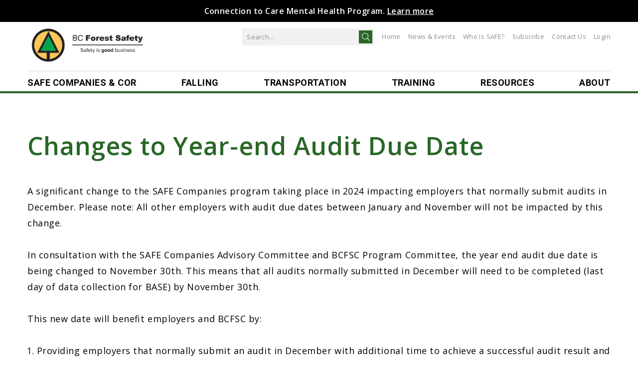

--- FILE ---
content_type: text/html; charset=UTF-8
request_url: https://www.bcforestsafe.org/safety-alert/changes-to-year-end-audit-due-date/
body_size: 12089
content:
<!DOCTYPE html>
<html lang="en-CA" >
<head>
	<!-- Global site tag (gtag.js) - Google Analytics -->
<script async src="https://www.googletagmanager.com/gtag/js?id=UA-588356-4"></script>

<script>
  window.dataLayer = window.dataLayer || [];
  function gtag(){dataLayer.push(arguments);}
  gtag('js', new Date());

  gtag('config', 'UA-588356-4');
</script>

<meta charset="UTF-8">
<meta http-equiv="X-UA-Compatible" content="IE=edge" />
<meta name="viewport" content="width=device-width, initial-scale=1">
<link rel="profile" href="http://gmpg.org/xfn/11">
<sssscript type="text/javascript" src="https://ajax.googleapis.com/ajax/libs/jquery/3.7.1/jquery.min.js"></script>
	
<link rel="apple-touch-icon" sizes="76x76" href="https://www.bcforestsafe.org/favicon/apple-touch-icon.png">
<link rel="icon" type="image/png" sizes="32x32" href="https://www.bcforestsafe.org/favicon/favicon-32x32.png">
<link rel="icon" type="image/png" sizes="16x16" href="https://www.bcforestsafe.org/favicon/favicon-16x16.png">
<link rel="manifest" href="https://www.bcforestsafe.org/favicon/site.webmanifest">
<link rel="mask-icon" href="https://www.bcforestsafe.org/favicon/safari-pinned-tab.svg" color="#5bbad5">
<meta name="msapplication-TileColor" content="#da532c">
<meta name="theme-color" content="#ffffff">

<title>Changes to Year-end Audit Due Date &#8211; The BC Forest Safety Council</title>
<meta name='robots' content='max-image-preview:large' />
<link rel='dns-prefetch' href='//kit.fontawesome.com' />
<link rel='dns-prefetch' href='//maxcdn.bootstrapcdn.com' />
<link rel="alternate" type="text/calendar" title="The BC Forest Safety Council &raquo; iCal Feed" href="https://www.bcforestsafe.org/events/?ical=1" />
<style id='wp-img-auto-sizes-contain-inline-css' type='text/css'>
img:is([sizes=auto i],[sizes^="auto," i]){contain-intrinsic-size:3000px 1500px}
/*# sourceURL=wp-img-auto-sizes-contain-inline-css */
</style>
<link rel='stylesheet' id='tribe-events-pro-mini-calendar-block-styles-css' href='https://www.bcforestsafe.org/wp-content/plugins/events-calendar-pro/build/css/tribe-events-pro-mini-calendar-block.css?ver=7.7.12' type='text/css' media='all' />
<link rel='stylesheet' id='sbi_styles-css' href='https://www.bcforestsafe.org/wp-content/plugins/instagram-feed/css/sbi-styles.min.css?ver=6.10.0' type='text/css' media='all' />
<link rel='stylesheet' id='wp-block-library-css' href='https://www.bcforestsafe.org/wp-includes/css/dist/block-library/style.min.css?ver=b609562c960bee8d236720a6e481cd95' type='text/css' media='all' />
<style id='global-styles-inline-css' type='text/css'>
:root{--wp--preset--aspect-ratio--square: 1;--wp--preset--aspect-ratio--4-3: 4/3;--wp--preset--aspect-ratio--3-4: 3/4;--wp--preset--aspect-ratio--3-2: 3/2;--wp--preset--aspect-ratio--2-3: 2/3;--wp--preset--aspect-ratio--16-9: 16/9;--wp--preset--aspect-ratio--9-16: 9/16;--wp--preset--color--black: #000000;--wp--preset--color--cyan-bluish-gray: #abb8c3;--wp--preset--color--white: #ffffff;--wp--preset--color--pale-pink: #f78da7;--wp--preset--color--vivid-red: #cf2e2e;--wp--preset--color--luminous-vivid-orange: #ff6900;--wp--preset--color--luminous-vivid-amber: #fcb900;--wp--preset--color--light-green-cyan: #7bdcb5;--wp--preset--color--vivid-green-cyan: #00d084;--wp--preset--color--pale-cyan-blue: #8ed1fc;--wp--preset--color--vivid-cyan-blue: #0693e3;--wp--preset--color--vivid-purple: #9b51e0;--wp--preset--gradient--vivid-cyan-blue-to-vivid-purple: linear-gradient(135deg,rgb(6,147,227) 0%,rgb(155,81,224) 100%);--wp--preset--gradient--light-green-cyan-to-vivid-green-cyan: linear-gradient(135deg,rgb(122,220,180) 0%,rgb(0,208,130) 100%);--wp--preset--gradient--luminous-vivid-amber-to-luminous-vivid-orange: linear-gradient(135deg,rgb(252,185,0) 0%,rgb(255,105,0) 100%);--wp--preset--gradient--luminous-vivid-orange-to-vivid-red: linear-gradient(135deg,rgb(255,105,0) 0%,rgb(207,46,46) 100%);--wp--preset--gradient--very-light-gray-to-cyan-bluish-gray: linear-gradient(135deg,rgb(238,238,238) 0%,rgb(169,184,195) 100%);--wp--preset--gradient--cool-to-warm-spectrum: linear-gradient(135deg,rgb(74,234,220) 0%,rgb(151,120,209) 20%,rgb(207,42,186) 40%,rgb(238,44,130) 60%,rgb(251,105,98) 80%,rgb(254,248,76) 100%);--wp--preset--gradient--blush-light-purple: linear-gradient(135deg,rgb(255,206,236) 0%,rgb(152,150,240) 100%);--wp--preset--gradient--blush-bordeaux: linear-gradient(135deg,rgb(254,205,165) 0%,rgb(254,45,45) 50%,rgb(107,0,62) 100%);--wp--preset--gradient--luminous-dusk: linear-gradient(135deg,rgb(255,203,112) 0%,rgb(199,81,192) 50%,rgb(65,88,208) 100%);--wp--preset--gradient--pale-ocean: linear-gradient(135deg,rgb(255,245,203) 0%,rgb(182,227,212) 50%,rgb(51,167,181) 100%);--wp--preset--gradient--electric-grass: linear-gradient(135deg,rgb(202,248,128) 0%,rgb(113,206,126) 100%);--wp--preset--gradient--midnight: linear-gradient(135deg,rgb(2,3,129) 0%,rgb(40,116,252) 100%);--wp--preset--font-size--small: 13px;--wp--preset--font-size--medium: 20px;--wp--preset--font-size--large: 36px;--wp--preset--font-size--x-large: 42px;--wp--preset--spacing--20: 0.44rem;--wp--preset--spacing--30: 0.67rem;--wp--preset--spacing--40: 1rem;--wp--preset--spacing--50: 1.5rem;--wp--preset--spacing--60: 2.25rem;--wp--preset--spacing--70: 3.38rem;--wp--preset--spacing--80: 5.06rem;--wp--preset--shadow--natural: 6px 6px 9px rgba(0, 0, 0, 0.2);--wp--preset--shadow--deep: 12px 12px 50px rgba(0, 0, 0, 0.4);--wp--preset--shadow--sharp: 6px 6px 0px rgba(0, 0, 0, 0.2);--wp--preset--shadow--outlined: 6px 6px 0px -3px rgb(255, 255, 255), 6px 6px rgb(0, 0, 0);--wp--preset--shadow--crisp: 6px 6px 0px rgb(0, 0, 0);}:where(.is-layout-flex){gap: 0.5em;}:where(.is-layout-grid){gap: 0.5em;}body .is-layout-flex{display: flex;}.is-layout-flex{flex-wrap: wrap;align-items: center;}.is-layout-flex > :is(*, div){margin: 0;}body .is-layout-grid{display: grid;}.is-layout-grid > :is(*, div){margin: 0;}:where(.wp-block-columns.is-layout-flex){gap: 2em;}:where(.wp-block-columns.is-layout-grid){gap: 2em;}:where(.wp-block-post-template.is-layout-flex){gap: 1.25em;}:where(.wp-block-post-template.is-layout-grid){gap: 1.25em;}.has-black-color{color: var(--wp--preset--color--black) !important;}.has-cyan-bluish-gray-color{color: var(--wp--preset--color--cyan-bluish-gray) !important;}.has-white-color{color: var(--wp--preset--color--white) !important;}.has-pale-pink-color{color: var(--wp--preset--color--pale-pink) !important;}.has-vivid-red-color{color: var(--wp--preset--color--vivid-red) !important;}.has-luminous-vivid-orange-color{color: var(--wp--preset--color--luminous-vivid-orange) !important;}.has-luminous-vivid-amber-color{color: var(--wp--preset--color--luminous-vivid-amber) !important;}.has-light-green-cyan-color{color: var(--wp--preset--color--light-green-cyan) !important;}.has-vivid-green-cyan-color{color: var(--wp--preset--color--vivid-green-cyan) !important;}.has-pale-cyan-blue-color{color: var(--wp--preset--color--pale-cyan-blue) !important;}.has-vivid-cyan-blue-color{color: var(--wp--preset--color--vivid-cyan-blue) !important;}.has-vivid-purple-color{color: var(--wp--preset--color--vivid-purple) !important;}.has-black-background-color{background-color: var(--wp--preset--color--black) !important;}.has-cyan-bluish-gray-background-color{background-color: var(--wp--preset--color--cyan-bluish-gray) !important;}.has-white-background-color{background-color: var(--wp--preset--color--white) !important;}.has-pale-pink-background-color{background-color: var(--wp--preset--color--pale-pink) !important;}.has-vivid-red-background-color{background-color: var(--wp--preset--color--vivid-red) !important;}.has-luminous-vivid-orange-background-color{background-color: var(--wp--preset--color--luminous-vivid-orange) !important;}.has-luminous-vivid-amber-background-color{background-color: var(--wp--preset--color--luminous-vivid-amber) !important;}.has-light-green-cyan-background-color{background-color: var(--wp--preset--color--light-green-cyan) !important;}.has-vivid-green-cyan-background-color{background-color: var(--wp--preset--color--vivid-green-cyan) !important;}.has-pale-cyan-blue-background-color{background-color: var(--wp--preset--color--pale-cyan-blue) !important;}.has-vivid-cyan-blue-background-color{background-color: var(--wp--preset--color--vivid-cyan-blue) !important;}.has-vivid-purple-background-color{background-color: var(--wp--preset--color--vivid-purple) !important;}.has-black-border-color{border-color: var(--wp--preset--color--black) !important;}.has-cyan-bluish-gray-border-color{border-color: var(--wp--preset--color--cyan-bluish-gray) !important;}.has-white-border-color{border-color: var(--wp--preset--color--white) !important;}.has-pale-pink-border-color{border-color: var(--wp--preset--color--pale-pink) !important;}.has-vivid-red-border-color{border-color: var(--wp--preset--color--vivid-red) !important;}.has-luminous-vivid-orange-border-color{border-color: var(--wp--preset--color--luminous-vivid-orange) !important;}.has-luminous-vivid-amber-border-color{border-color: var(--wp--preset--color--luminous-vivid-amber) !important;}.has-light-green-cyan-border-color{border-color: var(--wp--preset--color--light-green-cyan) !important;}.has-vivid-green-cyan-border-color{border-color: var(--wp--preset--color--vivid-green-cyan) !important;}.has-pale-cyan-blue-border-color{border-color: var(--wp--preset--color--pale-cyan-blue) !important;}.has-vivid-cyan-blue-border-color{border-color: var(--wp--preset--color--vivid-cyan-blue) !important;}.has-vivid-purple-border-color{border-color: var(--wp--preset--color--vivid-purple) !important;}.has-vivid-cyan-blue-to-vivid-purple-gradient-background{background: var(--wp--preset--gradient--vivid-cyan-blue-to-vivid-purple) !important;}.has-light-green-cyan-to-vivid-green-cyan-gradient-background{background: var(--wp--preset--gradient--light-green-cyan-to-vivid-green-cyan) !important;}.has-luminous-vivid-amber-to-luminous-vivid-orange-gradient-background{background: var(--wp--preset--gradient--luminous-vivid-amber-to-luminous-vivid-orange) !important;}.has-luminous-vivid-orange-to-vivid-red-gradient-background{background: var(--wp--preset--gradient--luminous-vivid-orange-to-vivid-red) !important;}.has-very-light-gray-to-cyan-bluish-gray-gradient-background{background: var(--wp--preset--gradient--very-light-gray-to-cyan-bluish-gray) !important;}.has-cool-to-warm-spectrum-gradient-background{background: var(--wp--preset--gradient--cool-to-warm-spectrum) !important;}.has-blush-light-purple-gradient-background{background: var(--wp--preset--gradient--blush-light-purple) !important;}.has-blush-bordeaux-gradient-background{background: var(--wp--preset--gradient--blush-bordeaux) !important;}.has-luminous-dusk-gradient-background{background: var(--wp--preset--gradient--luminous-dusk) !important;}.has-pale-ocean-gradient-background{background: var(--wp--preset--gradient--pale-ocean) !important;}.has-electric-grass-gradient-background{background: var(--wp--preset--gradient--electric-grass) !important;}.has-midnight-gradient-background{background: var(--wp--preset--gradient--midnight) !important;}.has-small-font-size{font-size: var(--wp--preset--font-size--small) !important;}.has-medium-font-size{font-size: var(--wp--preset--font-size--medium) !important;}.has-large-font-size{font-size: var(--wp--preset--font-size--large) !important;}.has-x-large-font-size{font-size: var(--wp--preset--font-size--x-large) !important;}
/*# sourceURL=global-styles-inline-css */
</style>

<style id='classic-theme-styles-inline-css' type='text/css'>
/*! This file is auto-generated */
.wp-block-button__link{color:#fff;background-color:#32373c;border-radius:9999px;box-shadow:none;text-decoration:none;padding:calc(.667em + 2px) calc(1.333em + 2px);font-size:1.125em}.wp-block-file__button{background:#32373c;color:#fff;text-decoration:none}
/*# sourceURL=/wp-includes/css/classic-themes.min.css */
</style>
<link rel='stylesheet' id='cff-css' href='https://www.bcforestsafe.org/wp-content/plugins/custom-facebook-feed/assets/css/cff-style.min.css?ver=4.3.4' type='text/css' media='all' />
<link rel='stylesheet' id='sb-font-awesome-css' href='https://maxcdn.bootstrapcdn.com/font-awesome/4.7.0/css/font-awesome.min.css?ver=b609562c960bee8d236720a6e481cd95' type='text/css' media='all' />
<link rel='stylesheet' id='search-filter-plugin-styles-css' href='https://www.bcforestsafe.org/wp-content/plugins/search-filter-pro/public/assets/css/search-filter.min.css?ver=2.5.21' type='text/css' media='all' />
<link rel='stylesheet' id='gssi-main-css' href='https://www.bcforestsafe.org/wp-content/themes/bcforest/dist/css/main.css?ver=2.0' type='text/css' media='all' />
<link rel='stylesheet' id='gssi-style-css' href='https://www.bcforestsafe.org/wp-content/themes/bcforest/style.css?ver=2.0' type='text/css' media='all' />
<link rel='stylesheet' id='um_modal-css' href='https://www.bcforestsafe.org/wp-content/plugins/ultimate-member/assets/css/um-modal.min.css?ver=2.11.1' type='text/css' media='all' />
<link rel='stylesheet' id='um_ui-css' href='https://www.bcforestsafe.org/wp-content/plugins/ultimate-member/assets/libs/jquery-ui/jquery-ui.min.css?ver=1.13.2' type='text/css' media='all' />
<link rel='stylesheet' id='um_tipsy-css' href='https://www.bcforestsafe.org/wp-content/plugins/ultimate-member/assets/libs/tipsy/tipsy.min.css?ver=1.0.0a' type='text/css' media='all' />
<link rel='stylesheet' id='um_raty-css' href='https://www.bcforestsafe.org/wp-content/plugins/ultimate-member/assets/libs/raty/um-raty.min.css?ver=2.6.0' type='text/css' media='all' />
<link rel='stylesheet' id='select2-css' href='https://www.bcforestsafe.org/wp-content/plugins/ultimate-member/assets/libs/select2/select2.min.css?ver=4.0.13' type='text/css' media='all' />
<link rel='stylesheet' id='um_fileupload-css' href='https://www.bcforestsafe.org/wp-content/plugins/ultimate-member/assets/css/um-fileupload.min.css?ver=2.11.1' type='text/css' media='all' />
<link rel='stylesheet' id='um_confirm-css' href='https://www.bcforestsafe.org/wp-content/plugins/ultimate-member/assets/libs/um-confirm/um-confirm.min.css?ver=1.0' type='text/css' media='all' />
<link rel='stylesheet' id='um_datetime-css' href='https://www.bcforestsafe.org/wp-content/plugins/ultimate-member/assets/libs/pickadate/default.min.css?ver=3.6.2' type='text/css' media='all' />
<link rel='stylesheet' id='um_datetime_date-css' href='https://www.bcforestsafe.org/wp-content/plugins/ultimate-member/assets/libs/pickadate/default.date.min.css?ver=3.6.2' type='text/css' media='all' />
<link rel='stylesheet' id='um_datetime_time-css' href='https://www.bcforestsafe.org/wp-content/plugins/ultimate-member/assets/libs/pickadate/default.time.min.css?ver=3.6.2' type='text/css' media='all' />
<link rel='stylesheet' id='um_fonticons_ii-css' href='https://www.bcforestsafe.org/wp-content/plugins/ultimate-member/assets/libs/legacy/fonticons/fonticons-ii.min.css?ver=2.11.1' type='text/css' media='all' />
<link rel='stylesheet' id='um_fonticons_fa-css' href='https://www.bcforestsafe.org/wp-content/plugins/ultimate-member/assets/libs/legacy/fonticons/fonticons-fa.min.css?ver=2.11.1' type='text/css' media='all' />
<link rel='stylesheet' id='um_fontawesome-css' href='https://www.bcforestsafe.org/wp-content/plugins/ultimate-member/assets/css/um-fontawesome.min.css?ver=6.5.2' type='text/css' media='all' />
<link rel='stylesheet' id='um_common-css' href='https://www.bcforestsafe.org/wp-content/plugins/ultimate-member/assets/css/common.min.css?ver=2.11.1' type='text/css' media='all' />
<link rel='stylesheet' id='um_responsive-css' href='https://www.bcforestsafe.org/wp-content/plugins/ultimate-member/assets/css/um-responsive.min.css?ver=2.11.1' type='text/css' media='all' />
<link rel='stylesheet' id='um_styles-css' href='https://www.bcforestsafe.org/wp-content/plugins/ultimate-member/assets/css/um-styles.min.css?ver=2.11.1' type='text/css' media='all' />
<link rel='stylesheet' id='um_crop-css' href='https://www.bcforestsafe.org/wp-content/plugins/ultimate-member/assets/libs/cropper/cropper.min.css?ver=1.6.1' type='text/css' media='all' />
<link rel='stylesheet' id='um_profile-css' href='https://www.bcforestsafe.org/wp-content/plugins/ultimate-member/assets/css/um-profile.min.css?ver=2.11.1' type='text/css' media='all' />
<link rel='stylesheet' id='um_account-css' href='https://www.bcforestsafe.org/wp-content/plugins/ultimate-member/assets/css/um-account.min.css?ver=2.11.1' type='text/css' media='all' />
<link rel='stylesheet' id='um_misc-css' href='https://www.bcforestsafe.org/wp-content/plugins/ultimate-member/assets/css/um-misc.min.css?ver=2.11.1' type='text/css' media='all' />
<link rel='stylesheet' id='um_default_css-css' href='https://www.bcforestsafe.org/wp-content/plugins/ultimate-member/assets/css/um-old-default.min.css?ver=2.11.1' type='text/css' media='all' />
<noscript><style>.vce-row-container .vcv-lozad {display: none}</style></noscript><meta name="generator" content="Powered by Visual Composer Website Builder - fast and easy-to-use drag and drop visual editor for WordPress."/><meta name="tec-api-version" content="v1"><meta name="tec-api-origin" content="https://www.bcforestsafe.org"><link rel="alternate" href="https://www.bcforestsafe.org/wp-json/tribe/events/v1/" />			<style id='aios-cb-style' type="text/css"> html { visibility:hidden; } </style>
			<link rel="icon" href="https://www.bcforestsafe.org/wp-content/uploads/2025/01/cropped-cropped-BCFSCLogowithtag-32x32.png" sizes="32x32" />
<link rel="icon" href="https://www.bcforestsafe.org/wp-content/uploads/2025/01/cropped-cropped-BCFSCLogowithtag-192x192.png" sizes="192x192" />
<link rel="apple-touch-icon" href="https://www.bcforestsafe.org/wp-content/uploads/2025/01/cropped-cropped-BCFSCLogowithtag-180x180.png" />
<meta name="msapplication-TileImage" content="https://www.bcforestsafe.org/wp-content/uploads/2025/01/cropped-cropped-BCFSCLogowithtag-270x270.png" />


</head>

<body class="wp-singular safety-alert-template-default single single-safety-alert postid-27624 wp-custom-logo wp-theme-bcforest vcwb tribe-no-js group-blog">

<div id="wrapper">
	

	<header id="header" class="page-section">

					
				<div class="header-alert"><div class="section-inner">
				
					<!-- the loop -->
											<p>Connection to Care Mental Health Program. <a href="https://www.bcforestsafe.org/safety-alert/connection-to-care-mental-health-program/">Learn more</a></p>
										<!-- end of the loop -->
				
				</div></div>
			
				
		<div class="h-w1">
			<div class="section-inner">
				<a class="skip-link screen-reader-text" href="#content">Skip to content</a>

				<div class="top-header">
					<a href="/" id="logo"><img src="https://www.bcforestsafe.org/wp-content/uploads/2020/04/logo.png" alt="Logo" /></a>					<div class="top-header-right">
						


<form role="search" method="get" class="search-form" action="https://www.bcforestsafe.org/">
	<label>
		<span class="screen-reader-text"></span>
		<input type="search" class="search-field" placeholder="Search..." value="" name="s" />
	</label>
	<button type="submit" class="search-submit"><i class="icon-search"></i></button>
</form>						

						<nav id='header-util-menu'>
							<ul id="menu-utility-menu" class="menu"><li id="menu-item-42" class="menu-item menu-item-type-custom menu-item-object-custom menu-item-home menu-item-42"><a href="http://www.bcforestsafe.org">Home</a></li>
<li id="menu-item-733" class="menu-item menu-item-type-post_type menu-item-object-page menu-item-has-children menu-item-733"><a href="https://www.bcforestsafe.org/news-events/">News &#038; Events</a>
<ul class="sub-menu">
	<li id="menu-item-734" class="menu-item menu-item-type-post_type menu-item-object-page menu-item-734"><a href="https://www.bcforestsafe.org/news-events/forest-safety-newsletter/">Forest Safety Newsletter</a></li>
	<li id="menu-item-737" class="menu-item menu-item-type-post_type menu-item-object-page menu-item-737"><a href="https://www.bcforestsafe.org/news-events/news/">BCFSC News &#038; Events</a></li>
	<li id="menu-item-837" class="menu-item menu-item-type-post_type menu-item-object-page menu-item-837"><a href="https://www.bcforestsafe.org/forest-safety-training/calendar/">2026 Course Schedule</a></li>
	<li id="menu-item-9445" class="menu-item menu-item-type-post_type menu-item-object-page menu-item-9445"><a href="https://www.bcforestsafe.org/news-events/safety-conferences/">Safety Conferences</a></li>
	<li id="menu-item-28922" class="menu-item menu-item-type-post_type menu-item-object-page menu-item-28922"><a href="https://www.bcforestsafe.org/news-events/safety-awards/">Leadership in Safety Awards</a></li>
</ul>
</li>
<li id="menu-item-6359" class="menu-item menu-item-type-post_type menu-item-object-page menu-item-6359"><a href="https://www.bcforestsafe.org/safe-companies-cor/becoming-safe-certified/who-is-safe/">Who is SAFE?</a></li>
<li id="menu-item-1095" class="menu-item menu-item-type-post_type menu-item-object-page menu-item-1095"><a href="https://www.bcforestsafe.org/subscribe/">Subscribe</a></li>
<li id="menu-item-40" class="menu-item menu-item-type-custom menu-item-object-custom menu-item-40"><a href="/contact-us">Contact Us</a></li>
<li id="menu-item-8954" class="nmr-logged-out menu-item menu-item-type-custom menu-item-object-custom menu-item-8954"><a href="https://www.bcforestsafe.org/login/">Login</a></li>
</ul>						</nav>
					</div>

					<div class="icon-search-mobile">
						<i class="icon-search"></i>
					</div>
					
					<button id="menu-toggle" aria-controls="primary-menu" aria-expanded="false">
						<span class='icon'></span>
						<span class='screen-reader-text'>Primary Menu</span>
					</button>
				</div>

				<div class="bottom-header">
					<nav id='mainnav'>
						<ul id="menu-main-menu" class="menu"><li id="menu-item-228" class="menu-item menu-item-type-post_type menu-item-object-page menu-item-has-children menu-item-228"><a href="https://www.bcforestsafe.org/safe-companies-cor/">SAFE Companies &#038; COR</a>
<ul class="sub-menu">
	<li id="menu-item-229" class="menu-item menu-item-type-post_type menu-item-object-page menu-item-has-children menu-item-229"><a href="https://www.bcforestsafe.org/safe-companies-cor/becoming-safe-certified/">Becoming SAFE Certified</a>
	<ul class="sub-menu">
		<li id="menu-item-5327" class="menu-item menu-item-type-post_type menu-item-object-page menu-item-5327"><a href="https://www.bcforestsafe.org/safe-companies-cor/becoming-safe-certified/who-can-be-safe/">Who can be SAFE?</a></li>
		<li id="menu-item-5328" class="menu-item menu-item-type-post_type menu-item-object-page menu-item-5328"><a href="https://www.bcforestsafe.org/safe-companies-cor/becoming-safe-certified/certification-process/">Certification Process</a></li>
		<li id="menu-item-5329" class="menu-item menu-item-type-post_type menu-item-object-page menu-item-5329"><a href="https://www.bcforestsafe.org/safe-companies-cor/becoming-safe-certified/registration/">Registration</a></li>
		<li id="menu-item-5326" class="menu-item menu-item-type-post_type menu-item-object-page menu-item-5326"><a href="https://www.bcforestsafe.org/safe-companies-cor/becoming-safe-certified/who-is-safe/">Who is SAFE?</a></li>
	</ul>
</li>
	<li id="menu-item-909" class="menu-item menu-item-type-post_type menu-item-object-page menu-item-909"><a href="https://www.bcforestsafe.org/safe-companies-cor/building-your-safety-program/">Building Your Safety Program</a></li>
	<li id="menu-item-235" class="menu-item menu-item-type-post_type menu-item-object-page menu-item-235"><a href="https://www.bcforestsafe.org/safe-companies-cor/maintaining-safe/">Maintaining SAFE</a></li>
	<li id="menu-item-253" class="menu-item menu-item-type-post_type menu-item-object-page menu-item-has-children menu-item-253"><a href="https://www.bcforestsafe.org/safe-companies-cor/worksafebc-cor/">WorkSafeBC Certificate of Recognition (COR)</a>
	<ul class="sub-menu">
		<li id="menu-item-247" class="menu-item menu-item-type-post_type menu-item-object-page menu-item-247"><a href="https://www.bcforestsafe.org/safe-companies-cor/worksafebc-cor/safe-vs-cor/">SAFE vs COR</a></li>
		<li id="menu-item-246" class="menu-item menu-item-type-post_type menu-item-object-page menu-item-246"><a href="https://www.bcforestsafe.org/safe-companies-cor/worksafebc-cor/cor-incentive/">COR Incentive</a></li>
	</ul>
</li>
	<li id="menu-item-230" class="menu-item menu-item-type-post_type menu-item-object-page menu-item-has-children menu-item-230"><a href="https://www.bcforestsafe.org/safe-companies-cor/audits/">Audits</a>
	<ul class="sub-menu">
		<li id="menu-item-9598" class="menu-item menu-item-type-post_type menu-item-object-page menu-item-9598"><a href="https://www.bcforestsafe.org/safe-companies-cor/audits/audit-suport-forms-and-resources/">Audit Submission Forms and Support Resources</a></li>
		<li id="menu-item-233" class="menu-item menu-item-type-post_type menu-item-object-page menu-item-233"><a href="https://www.bcforestsafe.org/safe-companies-cor/audits/ioo-audit/">IOO Audit</a></li>
		<li id="menu-item-234" class="menu-item menu-item-type-post_type menu-item-object-page menu-item-234"><a href="https://www.bcforestsafe.org/safe-companies-cor/audits/isebasesebase-audit/">Small Employer Audits (ISEBASE &#038; SEBASE)</a></li>
		<li id="menu-item-232" class="menu-item menu-item-type-post_type menu-item-object-page menu-item-232"><a href="https://www.bcforestsafe.org/safe-companies-cor/audits/base-basic-audit-safety-evaluation-audit/">BASE Audit</a></li>
		<li id="menu-item-5091" class="menu-item menu-item-type-post_type menu-item-object-page menu-item-5091"><a href="https://www.bcforestsafe.org/safe-companies-cor/audits/mag-safe-audit-program/">MAG-SAFE Audit Program</a></li>
		<li id="menu-item-906" class="menu-item menu-item-type-post_type menu-item-object-page menu-item-906"><a href="https://www.bcforestsafe.org/safe-companies-cor/audits/conversion-audit/">Conversion Audit</a></li>
		<li id="menu-item-231" class="menu-item menu-item-type-post_type menu-item-object-page menu-item-231"><a href="https://www.bcforestsafe.org/safe-companies-cor/audits/arrange-an-audit/">Arrange an Audit</a></li>
		<li id="menu-item-255" class="menu-item menu-item-type-post_type menu-item-object-page menu-item-255"><a href="https://www.bcforestsafe.org/safe-companies-cor/audits/submitting-an-audit/">Submitting an Audit</a></li>
		<li id="menu-item-6290" class="menu-item menu-item-type-post_type menu-item-object-page menu-item-6290"><a href="https://www.bcforestsafe.org/safe-companies-cor/audits/auditor-training/">Auditor Training</a></li>
	</ul>
</li>
	<li id="menu-item-28164" class="menu-item menu-item-type-post_type menu-item-object-page menu-item-28164"><a href="https://www.bcforestsafe.org/bcfsc-firs-app/">BCFSC FIRS App</a></li>
</ul>
</li>
<li id="menu-item-222" class="menu-item menu-item-type-post_type menu-item-object-page menu-item-has-children menu-item-222"><a href="https://www.bcforestsafe.org/tree-falling-programs/">Falling</a>
<ul class="sub-menu">
	<li id="menu-item-256" class="menu-item menu-item-type-post_type menu-item-object-page menu-item-256"><a href="https://www.bcforestsafe.org/tree-falling-programs/tree-faller-training-certification/">Falling Program</a></li>
	<li id="menu-item-225" class="menu-item menu-item-type-post_type menu-item-object-page menu-item-225"><a href="https://www.bcforestsafe.org/tree-falling-programs/advocacy-program/">Advocacy Program</a></li>
	<li id="menu-item-226" class="menu-item menu-item-type-post_type menu-item-object-page menu-item-226"><a href="https://www.bcforestsafe.org/tree-falling-programs/resources-forms/">Resources &#038; Forms</a></li>
	<li id="menu-item-224" class="menu-item menu-item-type-post_type menu-item-object-page menu-item-224"><a href="https://www.bcforestsafe.org/tree-falling-programs/advisory-groups/">Advisory Groups</a></li>
</ul>
</li>
<li id="menu-item-258" class="menu-item menu-item-type-post_type menu-item-object-page menu-item-has-children menu-item-258"><a href="https://www.bcforestsafe.org/transportation/">Transportation</a>
<ul class="sub-menu">
	<li id="menu-item-953" class="menu-item menu-item-type-post_type menu-item-object-page menu-item-953"><a href="https://www.bcforestsafe.org/transportation/log-hauling/">Log Hauling</a></li>
	<li id="menu-item-4192" class="menu-item menu-item-type-post_type menu-item-object-page menu-item-4192"><a href="https://www.bcforestsafe.org/transportation/resource-road-safety-2/">Resource Road Safety</a></li>
	<li id="menu-item-29419" class="menu-item menu-item-type-post_type menu-item-object-page menu-item-29419"><a href="https://www.bcforestsafe.org/transportation/off-road-vehicles/">Off-Road Vehicles</a></li>
	<li id="menu-item-238" class="menu-item menu-item-type-post_type menu-item-object-page menu-item-238"><a href="https://www.bcforestsafe.org/transportation/marine-forestry-operations/">Marine Forestry Operations</a></li>
	<li id="menu-item-236" class="menu-item menu-item-type-post_type menu-item-object-page menu-item-236"><a href="https://www.bcforestsafe.org/transportation/air-operations/">Air Operations</a></li>
	<li id="menu-item-261" class="menu-item menu-item-type-post_type menu-item-object-page menu-item-261"><a href="https://www.bcforestsafe.org/transportation/workshops-2/">Workshops</a></li>
	<li id="menu-item-263" class="menu-item menu-item-type-post_type menu-item-object-page menu-item-263"><a href="https://www.bcforestsafe.org/transportation/industry-advisory-groups/">Advisory Groups</a></li>
	<li id="menu-item-262" class="menu-item menu-item-type-post_type menu-item-object-page menu-item-262"><a href="https://www.bcforestsafe.org/transportation/vin/">Vehicle Identification Number (VIN) Program</a></li>
</ul>
</li>
<li id="menu-item-264" class="menu-item menu-item-type-post_type menu-item-object-page menu-item-has-children menu-item-264"><a href="https://www.bcforestsafe.org/forest-safety-training/">Training</a>
<ul class="sub-menu">
	<li id="menu-item-4600" class="menu-item menu-item-type-post_type menu-item-object-page menu-item-4600"><a href="https://www.bcforestsafe.org/forest-safety-training/calendar/">2026 Course Schedule</a></li>
	<li id="menu-item-22388" class="menu-item menu-item-type-post_type menu-item-object-page menu-item-22388"><a href="https://www.bcforestsafe.org/forest-safety-training/course-catalogue/">Course Catalogue</a></li>
	<li id="menu-item-8656" class="menu-item menu-item-type-post_type menu-item-object-page menu-item-8656"><a href="https://www.bcforestsafe.org/forest-safety-training/online-learning-centre/">Online Learning Centre</a></li>
	<li id="menu-item-6881" class="menu-item menu-item-type-post_type menu-item-object-page menu-item-6881"><a href="https://www.bcforestsafe.org/forest-safety-training/worker-assessments/">Worker Assessments</a></li>
	<li id="menu-item-269" class="menu-item menu-item-type-post_type menu-item-object-page menu-item-269"><a href="https://www.bcforestsafe.org/forest-safety-training/webinars/">Webinars</a></li>
</ul>
</li>
<li id="menu-item-227" class="menu-item menu-item-type-post_type menu-item-object-page menu-item-227"><a href="https://www.bcforestsafe.org/resources/">Resources</a></li>
<li id="menu-item-207" class="menu-item menu-item-type-post_type menu-item-object-page menu-item-has-children menu-item-207"><a href="https://www.bcforestsafe.org/about/">About</a>
<ul class="sub-menu">
	<li id="menu-item-212" class="menu-item menu-item-type-post_type menu-item-object-page menu-item-212"><a href="https://www.bcforestsafe.org/about/our-story/">Our Story</a></li>
	<li id="menu-item-208" class="menu-item menu-item-type-post_type menu-item-object-page menu-item-208"><a href="https://www.bcforestsafe.org/about/advisory-groups/">Advisory Groups</a></li>
	<li id="menu-item-209" class="menu-item menu-item-type-post_type menu-item-object-page menu-item-has-children menu-item-209"><a href="https://www.bcforestsafe.org/about/board-governance/">Board and Governance</a>
	<ul class="sub-menu">
		<li id="menu-item-272" class="menu-item menu-item-type-post_type menu-item-object-page menu-item-272"><a href="https://www.bcforestsafe.org/about/board-governance/bcfs-memberships/">BCFSC Membership</a></li>
		<li id="menu-item-271" class="menu-item menu-item-type-post_type menu-item-object-page menu-item-271"><a href="https://www.bcforestsafe.org/about/board-governance/terms-of-reference/">Terms of Reference</a></li>
	</ul>
</li>
	<li id="menu-item-218" class="menu-item menu-item-type-post_type menu-item-object-page menu-item-has-children menu-item-218"><a href="https://www.bcforestsafe.org/about/reports-statistics/">Reports &amp; Statistics</a>
	<ul class="sub-menu">
		<li id="menu-item-219" class="menu-item menu-item-type-post_type menu-item-object-page menu-item-219"><a href="https://www.bcforestsafe.org/about/reports-statistics/council-reports/">Reports and Workplans</a></li>
		<li id="menu-item-3372" class="menu-item menu-item-type-post_type menu-item-object-page menu-item-3372"><a href="https://www.bcforestsafe.org/about/reports-statistics/industry-statistics/">Industry Statistics</a></li>
		<li id="menu-item-3373" class="menu-item menu-item-type-post_type menu-item-object-page menu-item-3373"><a href="https://www.bcforestsafe.org/about/reports-statistics/financial-statements/">Financial Statements</a></li>
	</ul>
</li>
	<li id="menu-item-28163" class="menu-item menu-item-type-post_type menu-item-object-page menu-item-28163"><a href="https://www.bcforestsafe.org/about/research-development-and-opporunity-fund/">Research, Development and Opportunity Fund</a></li>
	<li id="menu-item-9876" class="menu-item menu-item-type-post_type menu-item-object-page menu-item-9876"><a href="https://www.bcforestsafe.org/about/ombudsperson/">BCFSC Advocate</a></li>
	<li id="menu-item-211" class="menu-item menu-item-type-post_type menu-item-object-page menu-item-211"><a href="https://www.bcforestsafe.org/about/careers/">Join Our Team</a></li>
</ul>
</li>
</ul>					</nav>

					
					<div class="m-menu-content" style="background-image:url(https://www.bcforestsafe.org/wp-content/uploads/2020/05/bg-mobile-menu.jpg)">
						
							<ul class="m-menu-buttons">

							
								<li>
																			<a class="btn ghost" href="/login/" target="">Login</a>
																	</li>

							
								<li>
																			<a class="btn ghost" href="/safety-alerts/" target="">Safety Alerts</a>
																	</li>

							
							</ul>

						
						
							<div class="social-media">

								
									<div class="sm-heading">Connect With Us</div>

								
								<ul>

							
								<li>

																			<a class="fa-brands fa-facebook" href="https://www.facebook.com/bcforestsafe/" target="_blank">
											<span>Facebook</span>
										</a>
									
								</li>

							
								<li>

																			<a class="fab fa-instagram" href="https://www.instagram.com/bcforestsafety/" target="_blank">
											<span>Instagram</span>
										</a>
									
								</li>

							
								<li>

																			<a class="fab fa-youtube" href="https://www.youtube.com/user/BCForestSafety/playlists" target="_blank">
											<span>Youtube</span>
										</a>
									
								</li>

							
								<li>

																			<a class="fab fa-linkedin-in" href="https://www.linkedin.com/company/bc-forest-safety/" target="_blank">
											<span>LinkedIn</span>
										</a>
									
								</li>

							
								<li>

																			<a class="fas fa-rss" href="/feed" target="_blank">
											<span>RSS</span>
										</a>
									
								</li>

							
							</ul></div>

											</div>
				</div>	

			</div>		
		</div>
				
	</header>
	
	<div id="content">
				<div class="site-content">

	<div id="primary" class="content-area">
		<main id="main" class="site-main" role="main">

		
<article id="post-27624" class="post-27624 safety-alert type-safety-alert status-publish hentry alert-type-bcfsc-announcement">
	<header class="entry-header">
		<h1 class="entry-title">Changes to Year-end Audit Due Date</h1>	</header><!-- .entry-header -->

	<div class="entry-content">
		<div class="x11i5rnm xat24cr x1mh8g0r x1vvkbs xtlvy1s x126k92a">
<div dir="auto">A significant change to the SAFE Companies program taking place in 2024 impacting employers that normally submit audits in December. Please note: All other employers with audit due dates between January and November will not be impacted by this change.</div>
</div>
<div class="x11i5rnm xat24cr x1mh8g0r x1vvkbs xtlvy1s x126k92a">
<div dir="auto"> </div>
<div dir="auto">In consultation with the SAFE Companies Advisory Committee and BCFSC Program Committee, the year end audit due date is being changed to November 30th. This means that all audits normally submitted in December will need to be completed (last day of data collection for BASE) by November 30th.</div>
</div>
<div class="x11i5rnm xat24cr x1mh8g0r x1vvkbs xtlvy1s x126k92a">
<div dir="auto"> </div>
<div dir="auto">This new date will benefit employers and BCFSC by:</div>
<div dir="auto"> </div>
</div>
<div class="x11i5rnm xat24cr x1mh8g0r x1vvkbs xtlvy1s x126k92a">
<div dir="auto">1. Providing employers that normally submit an audit in December with additional time to achieve a successful audit result and be eligible for the COR incentive.</div>
<div dir="auto">2. Reducing pressure on external auditors to complete audits in December.</div>
<div dir="auto">3. Allowing BCFSC staff to schedule site visits earlier in the year which will benefit injury reduction with workers.</div>
<div dir="auto">4. Alleviating the significant audit review surge in January and February providing BCFSC staff with an opportunity to focus on preparing the COR incentive forecast for WorkSafeBC.</div>
</div>
<div class="x11i5rnm xat24cr x1mh8g0r x1vvkbs xtlvy1s x126k92a">
<div dir="auto"> </div>
<div dir="auto">2024 will be a transition year as employers and auditors adjust to accommodate the November 30th due date. New certifications or vital re-certifications to reacquire SAFE Certification in December will continue to be accepted.</div>
</div>
<div class="x11i5rnm xat24cr x1mh8g0r x1vvkbs xtlvy1s x126k92a">
<div dir="auto"> </div>
<div dir="auto">For more information &#8211; visit <a class="x1i10hfl xjbqb8w x1ejq31n xd10rxx x1sy0etr x17r0tee x972fbf xcfux6l x1qhh985 xm0m39n x9f619 x1ypdohk xt0psk2 xe8uvvx xdj266r x11i5rnm xat24cr x1mh8g0r xexx8yu x4uap5 x18d9i69 xkhd6sd x16tdsg8 x1hl2dhg xggy1nq x1a2a7pz xt0b8zv x1fey0fg" tabindex="0" role="link" href="https://www.bcforestsafe.org/safe-companies-cor/audits/" target="_blank" rel="nofollow noopener noreferrer">SAFE Companies AUDITS</a> or contact SAFE Companies via email at <a href="mailto:safeco@bcforestsafe.org">safeco@bcforestsafe.org.</a></div>
</div>
	</div><!-- .entry-content -->
</article><!-- #post-## -->

		</main><!-- #main -->
	</div><!-- #primary -->


<aside id="secondary" class="aside" role="complementary">
	<div id="subnav">
		

<div class="subnav-title-wrap">
	<div class="subnav-title">Changes to Year-end Audit Due Date</div>
        	<div class="breadcrumbs" typeof="BreadcrumbList" vocab="http://schema.org/">
        	<span property="itemListElement" typeof="ListItem"><span property="name" class="post post-safety-alert current-item">Changes to Year-end Audit Due Date</span><meta property="url" content="https://www.bcforestsafe.org/safety-alert/changes-to-year-end-audit-due-date/"><meta property="position" content="1"></span>        </div>
        </div>

	</div>

		
	</aside>
		

		</div><!-- .site-content-->
	</div><!-- #content-->

	<footer id="footer" class="site-footer" role="contentinfo">
		<div class="footer-bcg-img">
		<div class="footer-bcg-overlay"></div>
							<img src="https://www.bcforestsafe.org/wp-content/uploads/2021/02/footer-bg.jpg" alt="" />
						</div>
		<div class="footer-inner"> 	
			<div class='f-w1'>
				<div class="section-inner">

					
					
						<div class="footer-blocks">

													<div class="fblock">
								<div class="inner">
									<p>Contact BC Forest Safety Council<br />
Toll Free: <a href="tel:+18777411060">877.741.1060</a><br />
Email: <a href="mailto:info@bcforestsafe.org">info@bcforestsafe.org</a></p>
																			<a class="btn primary" href="/contact-us/program-area-directory/" target="">Contact Directory</a>
																	</div>
							</div>

													<div class="fblock">
								<div class="inner">
									<p>Sign up for Safety Alerts, Industry Bulletins or the BCFSC Forest Safety Newsletter</p>
																			<a class="btn primary" href="/subscribe/" target="">Subscribe</a>
																	</div>
							</div>

						
						</div>

										
					

					

					

				</div>
			</div>
				
			<div class='f-w2'>
				<div class="section-inner">
					<nav id="bottomlinks" class="nav">
						<ul id="menu-footer-navigation" class="menu"><li id="menu-item-604" class="menu-item menu-item-type-post_type menu-item-object-page menu-item-has-children menu-item-604"><a href="https://www.bcforestsafe.org/safe-companies-cor/">SAFE Companies &#038; COR</a>
<ul class="sub-menu">
	<li id="menu-item-605" class="menu-item menu-item-type-post_type menu-item-object-page menu-item-605"><a href="https://www.bcforestsafe.org/safe-companies-cor/becoming-safe-certified/">Becoming SAFE Certified</a></li>
	<li id="menu-item-3386" class="menu-item menu-item-type-post_type menu-item-object-page menu-item-3386"><a href="https://www.bcforestsafe.org/safe-companies-cor/building-your-safety-program/">Building Your Safety Program</a></li>
	<li id="menu-item-607" class="menu-item menu-item-type-post_type menu-item-object-page menu-item-607"><a href="https://www.bcforestsafe.org/safe-companies-cor/maintaining-safe/">Maintaining SAFE</a></li>
	<li id="menu-item-608" class="menu-item menu-item-type-post_type menu-item-object-page menu-item-608"><a href="https://www.bcforestsafe.org/safe-companies-cor/worksafebc-cor/">WorkSafeBC Certificate of Recognition (COR)</a></li>
	<li id="menu-item-606" class="menu-item menu-item-type-post_type menu-item-object-page menu-item-606"><a href="https://www.bcforestsafe.org/safe-companies-cor/audits/">Audits</a></li>
</ul>
</li>
<li id="menu-item-609" class="menu-item menu-item-type-post_type menu-item-object-page menu-item-has-children menu-item-609"><a href="https://www.bcforestsafe.org/tree-falling-programs/">Falling</a>
<ul class="sub-menu">
	<li id="menu-item-856" class="menu-item menu-item-type-post_type menu-item-object-page menu-item-856"><a href="https://www.bcforestsafe.org/tree-falling-programs/tree-faller-training-certification/">Falling Program</a></li>
	<li id="menu-item-611" class="menu-item menu-item-type-post_type menu-item-object-page menu-item-611"><a href="https://www.bcforestsafe.org/tree-falling-programs/advocacy-program/">Advocacy Program</a></li>
	<li id="menu-item-612" class="menu-item menu-item-type-post_type menu-item-object-page menu-item-612"><a href="https://www.bcforestsafe.org/tree-falling-programs/resources-forms/">Resources &#038; Forms</a></li>
	<li id="menu-item-610" class="menu-item menu-item-type-post_type menu-item-object-page menu-item-610"><a href="https://www.bcforestsafe.org/tree-falling-programs/advisory-groups/">Advisory Groups</a></li>
</ul>
</li>
<li id="menu-item-613" class="menu-item menu-item-type-post_type menu-item-object-page menu-item-has-children menu-item-613"><a href="https://www.bcforestsafe.org/transportation/">Transportation</a>
<ul class="sub-menu">
	<li id="menu-item-871" class="menu-item menu-item-type-post_type menu-item-object-page menu-item-871"><a href="https://www.bcforestsafe.org/transportation/log-hauling/">Log Hauling</a></li>
	<li id="menu-item-7594" class="menu-item menu-item-type-post_type menu-item-object-page menu-item-7594"><a href="https://www.bcforestsafe.org/transportation/resource-road-safety-2/">Resource Road Safety</a></li>
	<li id="menu-item-865" class="menu-item menu-item-type-post_type menu-item-object-page menu-item-865"><a href="https://www.bcforestsafe.org/transportation/marine-forestry-operations/">Marine Forestry Operations</a></li>
	<li id="menu-item-866" class="menu-item menu-item-type-post_type menu-item-object-page menu-item-866"><a href="https://www.bcforestsafe.org/transportation/air-operations/">Air Operations</a></li>
	<li id="menu-item-867" class="menu-item menu-item-type-post_type menu-item-object-page menu-item-867"><a href="https://www.bcforestsafe.org/transportation/workshops-2/">Workshops</a></li>
	<li id="menu-item-869" class="menu-item menu-item-type-post_type menu-item-object-page menu-item-869"><a href="https://www.bcforestsafe.org/transportation/industry-advisory-groups/">Advisory Groups</a></li>
	<li id="menu-item-868" class="menu-item menu-item-type-post_type menu-item-object-page menu-item-868"><a href="https://www.bcforestsafe.org/transportation/vin/">Vehicle Identification Number (VIN) Program</a></li>
</ul>
</li>
<li id="menu-item-614" class="menu-item menu-item-type-post_type menu-item-object-page menu-item-has-children menu-item-614"><a href="https://www.bcforestsafe.org/forest-safety-training/">Training</a>
<ul class="sub-menu">
	<li id="menu-item-7595" class="menu-item menu-item-type-post_type menu-item-object-page menu-item-7595"><a href="https://www.bcforestsafe.org/forest-safety-training/calendar/">2026 Course Schedule</a></li>
	<li id="menu-item-22389" class="menu-item menu-item-type-post_type menu-item-object-page menu-item-22389"><a href="https://www.bcforestsafe.org/forest-safety-training/course-catalogue/">Course Catalogue</a></li>
	<li id="menu-item-7598" class="menu-item menu-item-type-post_type menu-item-object-page menu-item-7598"><a href="https://www.bcforestsafe.org/forest-safety-training/worker-assessments/">Worker Assessments</a></li>
	<li id="menu-item-9537" class="menu-item menu-item-type-post_type menu-item-object-page menu-item-9537"><a href="https://www.bcforestsafe.org/forest-safety-training/online-learning-centre/">Online Learning Centre</a></li>
</ul>
</li>
<li id="menu-item-618" class="menu-item menu-item-type-post_type menu-item-object-page menu-item-618"><a href="https://www.bcforestsafe.org/resources/">Resources</a></li>
<li id="menu-item-28161" class="menu-item menu-item-type-post_type menu-item-object-page menu-item-28161"><a href="https://www.bcforestsafe.org/bcfsc-firs-app/">BCFSC FIRS App</a></li>
<li id="menu-item-619" class="menu-item menu-item-type-post_type menu-item-object-page menu-item-has-children menu-item-619"><a href="https://www.bcforestsafe.org/about/">About</a>
<ul class="sub-menu">
	<li id="menu-item-877" class="menu-item menu-item-type-post_type menu-item-object-page menu-item-877"><a href="https://www.bcforestsafe.org/about/our-story/">Our Story</a></li>
	<li id="menu-item-621" class="menu-item menu-item-type-post_type menu-item-object-page menu-item-621"><a href="https://www.bcforestsafe.org/about/advisory-groups/">Advisory Groups</a></li>
	<li id="menu-item-622" class="menu-item menu-item-type-post_type menu-item-object-page menu-item-622"><a href="https://www.bcforestsafe.org/about/board-governance/">Board and Governance</a></li>
	<li id="menu-item-623" class="menu-item menu-item-type-post_type menu-item-object-page menu-item-623"><a href="https://www.bcforestsafe.org/about/reports-statistics/">Reports &amp; Statistics</a></li>
	<li id="menu-item-28160" class="menu-item menu-item-type-post_type menu-item-object-page menu-item-28160"><a href="https://www.bcforestsafe.org/about/research-development-and-opporunity-fund/">Research, Development and Opportunity Fund</a></li>
	<li id="menu-item-624" class="menu-item menu-item-type-post_type menu-item-object-page menu-item-624"><a href="https://www.bcforestsafe.org/about/ombudsperson/">BCFSC Advocate</a></li>
	<li id="menu-item-625" class="menu-item menu-item-type-post_type menu-item-object-page menu-item-625"><a href="https://www.bcforestsafe.org/about/careers/">Join Our Team</a></li>
</ul>
</li>
<li id="menu-item-649" class="menu-item menu-item-type-post_type menu-item-object-page menu-item-649"><a href="https://www.bcforestsafe.org/contact-us/">Contact Us</a></li>
<li id="menu-item-665" class="social-links menu-item menu-item-type-custom menu-item-object-custom menu-item-has-children menu-item-665"><a href="#">Connect With Us</a>
<ul class="sub-menu">
	<li id="menu-item-666" class="menu-item menu-item-type-custom menu-item-object-custom menu-item-666"><a target="_blank" href="https://www.facebook.com/bcforestsafe/"><i class="fab fa-facebook-f"></i></a></li>
	<li id="menu-item-808" class="menu-item menu-item-type-custom menu-item-object-custom menu-item-808"><a target="_blank" href="https://www.instagram.com/bcforestsafety/"><i class="fab fa-instagram"></i></a></li>
	<li id="menu-item-809" class="menu-item menu-item-type-custom menu-item-object-custom menu-item-809"><a target="_blank" href="https://www.youtube.com/user/BCForestSafety/playlists"><i class="fab fa-youtube"></i></a></li>
	<li id="menu-item-810" class="menu-item menu-item-type-custom menu-item-object-custom menu-item-810"><a target="_blank" href="https://www.linkedin.com/company/bc-forest-safety/"><i class="fab fa-linkedin-in"></i></a></li>
	<li id="menu-item-807" class="menu-item menu-item-type-custom menu-item-object-custom menu-item-807"><a target="_blank" href="/feed"><i class="fas fa-rss"></i></a></li>
</ul>
</li>
</ul>					</nav><!-- #bottomlinks -->

					<div class="copy_credit">
						<div class="copyright-links">
							<div class='copyright'>
								<span class='year'>&copy; 2026</span>
								<span class='company-credit'>
									BC Forest Safety Council. All rights reserved.


								</span>
							</div> 
							<nav class="copy-links">
								<ul id="menu-footer-links" class="menu"><li id="menu-item-803" class="menu-item menu-item-type-post_type menu-item-object-page menu-item-803"><a href="https://www.bcforestsafe.org/site-map/">Site Map</a></li>
<li id="menu-item-802" class="menu-item menu-item-type-post_type menu-item-object-page menu-item-802"><a href="https://www.bcforestsafe.org/privacy-statement/">Privacy Statement</a></li>
<li id="menu-item-801" class="menu-item menu-item-type-post_type menu-item-object-page menu-item-801"><a href="https://www.bcforestsafe.org/terms-and-conditions/">Terms and Conditions</a></li>
</ul>							</nav>
							<div id="credit">	
								<a href="http://www.graphicallyspeaking.ca/web-programming-technical/wordpress-website.aspx" target="_blank">Wordpress Design</a> by <a href="http://www.graphicallyspeaking.ca/" target="_blank">Graphically Speaking</a>
							</div><!-- #credit -->
						</div>
												 
													
								<div class="footer-btn"> 
									<a href="/login/" class="btn ghost" target="">Login</a>
								</div>
						
													
											</div>
					
				</div>
			</div>
		</div>
	</footer><!-- #footer -->
</div><!-- #wrapper -->
<script type="text/javascript" src="https://analytics-ca.clickdimensions.com/ts.js" > </script>
<script type="text/javascript" src="https://analytics-ca.clickdimensions.com/js/ClickDGravityFormMapper.min.js">
</script>
<script type="text/javascript">
jQuery( document ).ready(function() {
  var cdAnalytics = new clickdimensions.Analytics('analytics-ca.clickdimensions.com');
  cdAnalytics.setAccountKey('aAv43u0dfOUeg9YcJxxvQA');
  cdAnalytics.setDomain('bcforestsafe.org');
  cdAnalytics.setScore(typeof(cdScore) == "undefined" ? 0 : (cdScore == 0 ? null : cdScore));
  cdAnalytics.trackPage();

var mapper = ClickDGravityFormsMapper();
mapper.Init({
	Url: 'http://analytics-ca.clickdimensions.com/forms/h/aUlitBSNkkkmjYQuZOPEA',
	FormId: 'gform_1',
	Mapping: [
		{ GFId: 'input_1_2', CDId: 'email' },
		{ GFId: 'input_1_1_3', CDId: 'firstname' },
		{ GFId: 'input_1_1_6', CDId: 'lastname' },
		{ GFId: 'choice_1_3_1', CDId: 'f_4ee49ff4e4a1ea11a812000d3af42f4a' },
		{ GFId: 'choice_1_3_2', CDId: 'f_f644419be0a1ea11a812000d3af42c56' },
		{ GFId: 'choice_1_3_3', CDId: 'f_4847fa59d9a1ea11a812000d3af42c56' },
		{ GFId: 'choice_1_3_4', CDId: 'f_8412b38af3a4ea11a812000d3af42c56' },
	]
});

});
</script>



<div id="um_upload_single" style="display:none;"></div>

<div id="um_view_photo" style="display:none;">
	<a href="javascript:void(0);" data-action="um_remove_modal" class="um-modal-close" aria-label="Close view photo modal">
		<i class="um-faicon-times"></i>
	</a>

	<div class="um-modal-body photo">
		<div class="um-modal-photo"></div>
	</div>
</div>
<script type="speculationrules">
{"prefetch":[{"source":"document","where":{"and":[{"href_matches":"/*"},{"not":{"href_matches":["/wp-*.php","/wp-admin/*","/wp-content/uploads/*","/wp-content/*","/wp-content/plugins/*","/wp-content/themes/bcforest/*","/*\\?(.+)"]}},{"not":{"selector_matches":"a[rel~=\"nofollow\"]"}},{"not":{"selector_matches":".no-prefetch, .no-prefetch a"}}]},"eagerness":"conservative"}]}
</script>
<!-- Custom Facebook Feed JS -->
<script type="text/javascript">var cffajaxurl = "https://www.bcforestsafe.org/wp-admin/admin-ajax.php";
var cfflinkhashtags = "true";
</script>
		<script>
		( function ( body ) {
			'use strict';
			body.className = body.className.replace( /\btribe-no-js\b/, 'tribe-js' );
		} )( document.body );
		</script>
		<!-- YouTube Feeds JS -->
<script type="text/javascript">

</script>
<!-- Instagram Feed JS -->
<script type="text/javascript">
var sbiajaxurl = "https://www.bcforestsafe.org/wp-admin/admin-ajax.php";
</script>
<script> /* <![CDATA[ */var tribe_l10n_datatables = {"aria":{"sort_ascending":": activate to sort column ascending","sort_descending":": activate to sort column descending"},"length_menu":"Show _MENU_ entries","empty_table":"No data available in table","info":"Showing _START_ to _END_ of _TOTAL_ entries","info_empty":"Showing 0 to 0 of 0 entries","info_filtered":"(filtered from _MAX_ total entries)","zero_records":"No matching records found","search":"Search:","all_selected_text":"All items on this page were selected. ","select_all_link":"Select all pages","clear_selection":"Clear Selection.","pagination":{"all":"All","next":"Next","previous":"Previous"},"select":{"rows":{"0":"","_":": Selected %d rows","1":": Selected 1 row"}},"datepicker":{"dayNames":["Sunday","Monday","Tuesday","Wednesday","Thursday","Friday","Saturday"],"dayNamesShort":["Sun","Mon","Tue","Wed","Thu","Fri","Sat"],"dayNamesMin":["S","M","T","W","T","F","S"],"monthNames":["January","February","March","April","May","June","July","August","September","October","November","December"],"monthNamesShort":["January","February","March","April","May","June","July","August","September","October","November","December"],"monthNamesMin":["Jan","Feb","Mar","Apr","May","Jun","Jul","Aug","Sep","Oct","Nov","Dec"],"nextText":"Next","prevText":"Prev","currentText":"Today","closeText":"Done","today":"Today","clear":"Clear"}};/* ]]> */ </script><script type="text/javascript" src="https://www.bcforestsafe.org/wp-content/plugins/the-events-calendar/common/build/js/user-agent.js?ver=da75d0bdea6dde3898df" id="tec-user-agent-js"></script>
<script type="text/javascript" src="https://ajax.googleapis.com/ajax/libs/jquery/3.7.1/jquery.min.js" id="jquery-js"></script>
<script>window.jQuery || document.write('<script src="https://www.bcforestsafe.org/wp-includes/js/jquery/jquery.js"><\/script>')</script>
<script type="text/javascript" src="https://www.bcforestsafe.org/wp-content/plugins/custom-facebook-feed/assets/js/cff-scripts.min.js?ver=4.3.4" id="cffscripts-js"></script>
<script type="text/javascript" src="https://www.bcforestsafe.org/wp-content/themes/bcforest/dist/js/lib/picturefill-2.3.1.min.js?ver=2.0" id="picturefill-js"></script>
<script type="text/javascript" src="https://www.bcforestsafe.org/wp-content/themes/bcforest/dist/js/lib/js.cookie.min.js?ver=2.0" id="js-cookie-js"></script>
<script type="text/javascript" src="https://www.bcforestsafe.org/wp-content/themes/bcforest/dist/js/lib/slick.min.js?ver=2.0" id="slick-js"></script>
<script type="text/javascript" src="https://www.bcforestsafe.org/wp-content/themes/bcforest/dist/js/lib/footable.min.js?ver=2.0" id="table-js"></script>
<script type="text/javascript" src="https://www.bcforestsafe.org/wp-content/themes/bcforest/dist/js/lib/enquire.min.js?ver=2.0" id="enquire-js"></script>
<script type="text/javascript" src="https://www.bcforestsafe.org/wp-content/themes/bcforest/dist/js/site-functions.min.js?ver=2.0" id="gssi-site-functions-js"></script>
<script type="text/javascript" src="https://kit.fontawesome.com/f046baa283.js?ver=2.0" id="icons-js"></script>
<script type="text/javascript" id="ajax-country-check-js-extra">
/* <![CDATA[ */
var AIOWPSCB = {"ajaxurl":"https://www.bcforestsafe.org/wp-admin/admin-ajax.php","redirect_url":"https://www.bcforestsafe.org/internation.html","redirect_secondary_url":"http://127.0.0.1","security":"f449df37c5","post_id":"27624"};
//# sourceURL=ajax-country-check-js-extra
/* ]]> */
</script>
<script type="text/javascript" src="https://www.bcforestsafe.org/wp-content/plugins/all-in-one-wp-security-and-firewall-premium/js/aiowps-cb.js?ver=1.0.9" id="ajax-country-check-js"></script>
<script src='https://www.bcforestsafe.org/wp-content/plugins/the-events-calendar/common/build/js/underscore-before.js'></script>
<script type="text/javascript" src="https://www.bcforestsafe.org/wp-includes/js/underscore.min.js?ver=1.13.7" id="underscore-js"></script>
<script src='https://www.bcforestsafe.org/wp-content/plugins/the-events-calendar/common/build/js/underscore-after.js'></script>
<script type="text/javascript" id="wp-util-js-extra">
/* <![CDATA[ */
var _wpUtilSettings = {"ajax":{"url":"/wp-admin/admin-ajax.php"}};
//# sourceURL=wp-util-js-extra
/* ]]> */
</script>
<script type="text/javascript" src="https://www.bcforestsafe.org/wp-includes/js/wp-util.min.js?ver=b609562c960bee8d236720a6e481cd95" id="wp-util-js"></script>
<script type="text/javascript" src="https://www.bcforestsafe.org/wp-includes/js/dist/hooks.min.js?ver=dd5603f07f9220ed27f1" id="wp-hooks-js"></script>
<script type="text/javascript" src="https://www.bcforestsafe.org/wp-includes/js/dist/i18n.min.js?ver=c26c3dc7bed366793375" id="wp-i18n-js"></script>
<script type="text/javascript" id="wp-i18n-js-after">
/* <![CDATA[ */
wp.i18n.setLocaleData( { 'text direction\u0004ltr': [ 'ltr' ] } );
//# sourceURL=wp-i18n-js-after
/* ]]> */
</script>
<script type="text/javascript" src="https://www.bcforestsafe.org/wp-content/plugins/ultimate-member/assets/libs/tipsy/tipsy.min.js?ver=1.0.0a" id="um_tipsy-js"></script>
<script type="text/javascript" src="https://www.bcforestsafe.org/wp-content/plugins/ultimate-member/assets/libs/um-confirm/um-confirm.min.js?ver=1.0" id="um_confirm-js"></script>
<script type="text/javascript" src="https://www.bcforestsafe.org/wp-content/plugins/ultimate-member/assets/libs/pickadate/picker.min.js?ver=3.6.2" id="um_datetime-js"></script>
<script type="text/javascript" src="https://www.bcforestsafe.org/wp-content/plugins/ultimate-member/assets/libs/pickadate/picker.date.min.js?ver=3.6.2" id="um_datetime_date-js"></script>
<script type="text/javascript" src="https://www.bcforestsafe.org/wp-content/plugins/ultimate-member/assets/libs/pickadate/picker.time.min.js?ver=3.6.2" id="um_datetime_time-js"></script>
<script type="text/javascript" id="um_common-js-extra">
/* <![CDATA[ */
var um_common_variables = {"locale":"en_CA"};
var um_common_variables = {"locale":"en_CA"};
//# sourceURL=um_common-js-extra
/* ]]> */
</script>
<script type="text/javascript" src="https://www.bcforestsafe.org/wp-content/plugins/ultimate-member/assets/js/common.min.js?ver=2.11.1" id="um_common-js"></script>
<script type="text/javascript" src="https://www.bcforestsafe.org/wp-content/plugins/ultimate-member/assets/libs/cropper/cropper.min.js?ver=1.6.1" id="um_crop-js"></script>
<script type="text/javascript" id="um_frontend_common-js-extra">
/* <![CDATA[ */
var um_frontend_common_variables = [];
//# sourceURL=um_frontend_common-js-extra
/* ]]> */
</script>
<script type="text/javascript" src="https://www.bcforestsafe.org/wp-content/plugins/ultimate-member/assets/js/common-frontend.min.js?ver=2.11.1" id="um_frontend_common-js"></script>
<script type="text/javascript" src="https://www.bcforestsafe.org/wp-content/plugins/ultimate-member/assets/js/um-modal.min.js?ver=2.11.1" id="um_modal-js"></script>
<script type="text/javascript" src="https://www.bcforestsafe.org/wp-content/plugins/ultimate-member/assets/libs/jquery-form/jquery-form.min.js?ver=2.11.1" id="um_jquery_form-js"></script>
<script type="text/javascript" src="https://www.bcforestsafe.org/wp-content/plugins/ultimate-member/assets/libs/fileupload/fileupload.js?ver=2.11.1" id="um_fileupload-js"></script>
<script type="text/javascript" src="https://www.bcforestsafe.org/wp-content/plugins/ultimate-member/assets/js/um-functions.min.js?ver=2.11.1" id="um_functions-js"></script>
<script type="text/javascript" src="https://www.bcforestsafe.org/wp-content/plugins/ultimate-member/assets/js/um-gdpr.min.js?ver=2.11.1" id="um-gdpr-js"></script>
<script type="text/javascript" src="https://www.bcforestsafe.org/wp-content/plugins/ultimate-member/assets/js/um-responsive.min.js?ver=2.11.1" id="um_responsive-js"></script>
<script type="text/javascript" src="https://www.bcforestsafe.org/wp-content/plugins/ultimate-member/assets/js/um-conditional.min.js?ver=2.11.1" id="um_conditional-js"></script>
<script type="text/javascript" src="https://www.bcforestsafe.org/wp-content/plugins/ultimate-member/assets/libs/select2/select2.full.min.js?ver=4.0.13" id="select2-js"></script>
<script type="text/javascript" src="https://www.bcforestsafe.org/wp-content/plugins/ultimate-member/assets/libs/select2/i18n/en.js?ver=4.0.13" id="um_select2_locale-js"></script>
<script type="text/javascript" src="https://www.bcforestsafe.org/wp-content/plugins/ultimate-member/assets/libs/raty/um-raty.min.js?ver=2.6.0" id="um_raty-js"></script>
<script type="text/javascript" id="um_scripts-js-extra">
/* <![CDATA[ */
var um_scripts = {"max_upload_size":"62914560","nonce":"bdf4c5d2fe"};
//# sourceURL=um_scripts-js-extra
/* ]]> */
</script>
<script type="text/javascript" src="https://www.bcforestsafe.org/wp-content/plugins/ultimate-member/assets/js/um-scripts.min.js?ver=2.11.1" id="um_scripts-js"></script>
<script type="text/javascript" src="https://www.bcforestsafe.org/wp-content/plugins/ultimate-member/assets/js/um-profile.min.js?ver=2.11.1" id="um_profile-js"></script>
<script type="text/javascript" src="https://www.bcforestsafe.org/wp-content/plugins/ultimate-member/assets/js/um-account.min.js?ver=2.11.1" id="um_account-js"></script>
<script type="text/javascript">
    WebFontConfig = {
        google: { families: [ 'Open+Sans:400,600,700,800', 'Roboto:400,600,700' ] }
    };
    (function(d) {
      var wf = d.createElement('script'), s = d.scripts[0];
      wf.src = 'https://ajax.googleapis.com/ajax/libs/webfont/1.6.16/webfont.js';
      s.parentNode.insertBefore(wf, s);
   })(document);
</script>

</body>
</html>

--- FILE ---
content_type: application/javascript
request_url: https://www.bcforestsafe.org/wp-content/themes/bcforest/dist/js/lib/footable.min.js?ver=2.0
body_size: 19237
content:
!function(t,e){window.console=window.console||{log:function(){},error:function(){}},t.fn.footable=function(t,i){return t=t||{},this.filter("table").each(function(n,s){e.init(s,t,i)})};var i={events:[]};e.__debug__=JSON.parse(localStorage.getItem("footable_debug"))||!1,e.__debug_options__=JSON.parse(localStorage.getItem("footable_debug_options"))||i,e.debug=function(n,s){return e.is["boolean"](n)?(e.__debug__=n,void(e.__debug__?(localStorage.setItem("footable_debug",JSON.stringify(e.__debug__)),e.__debug_options__=t.extend(!0,{},i,s||{}),e.is.hash(s)&&localStorage.setItem("footable_debug_options",JSON.stringify(e.__debug_options__))):(localStorage.removeItem("footable_debug"),localStorage.removeItem("footable_debug_options")))):e.__debug__},e.get=function(e){return t(e).first().data("__FooTable__")},e.init=function(t,i,n){var s=e.get(t);return s instanceof e.Table&&s.destroy(),new e.Table(t,i,n)},e.getRow=function(e){var i=t(e).closest("tr");return i.hasClass("footable-detail-row")&&(i=i.prev()),i.data("__FooTableRow__")}}(jQuery,FooTable=window.FooTable||{}),function(t){var e=function(){return!0};t.arr={},t.arr.each=function(e,i){if(t.is.array(e)&&t.is.fn(i))for(var n=0,s=e.length;n<s&&i(e[n],n)!==!1;n++);},t.arr.get=function(e,i){var n=[];if(!t.is.array(e))return n;if(!t.is.fn(i))return e;for(var s=0,o=e.length;s<o;s++)i(e[s],s)&&n.push(e[s]);return n},t.arr.any=function(i,n){if(!t.is.array(i))return!1;n=t.is.fn(n)?n:e;for(var s=0,o=i.length;s<o;s++)if(n(i[s],s))return!0;return!1},t.arr.contains=function(e,i){if(!t.is.array(e)||t.is.undef(i))return!1;for(var n=0,s=e.length;n<s;n++)if(e[n]==i)return!0;return!1},t.arr.first=function(i,n){if(!t.is.array(i))return null;n=t.is.fn(n)?n:e;for(var s=0,o=i.length;s<o;s++)if(n(i[s],s))return i[s];return null},t.arr.map=function(e,i){var n=[],s=null;if(!t.is.array(e)||!t.is.fn(i))return n;for(var o=0,r=e.length;o<r;o++)null!=(s=i(e[o],o))&&n.push(s);return n},t.arr.remove=function(e,i){var n=[],s=[];if(!t.is.array(e)||!t.is.fn(i))return s;for(var o=0,r=e.length;o<r;o++)i(e[o],o,s)&&(n.push(o),s.push(e[o]));for(n.sort(function(t,e){return e-t}),o=0,r=n.length;o<r;o++){var a=n[o]-o;e.splice(a,1)}return s},t.arr["delete"]=function(e,i){var n=-1,s=null;if(!t.is.array(e)||t.is.undef(i))return s;for(var o=0,r=e.length;o<r;o++)if(e[o]==i){n=o,s=e[o];break}return n!=-1&&e.splice(n,1),s},t.arr.replace=function(t,e,i){var n=t.indexOf(e);n!==-1&&(t[n]=i)}}(FooTable),function(t){t.is={},t.is.type=function(t,e){return typeof t===e},t.is.defined=function(t){return"undefined"!=typeof t},t.is.undef=function(t){return"undefined"==typeof t},t.is.array=function(t){return"[object Array]"===Object.prototype.toString.call(t)},t.is.date=function(t){return"[object Date]"===Object.prototype.toString.call(t)&&!isNaN(t.getTime())},t.is["boolean"]=function(t){return"[object Boolean]"===Object.prototype.toString.call(t)},t.is.string=function(t){return"[object String]"===Object.prototype.toString.call(t)},t.is.number=function(t){return"[object Number]"===Object.prototype.toString.call(t)&&!isNaN(t)},t.is.fn=function(e){return t.is.defined(window)&&e===window.alert||"[object Function]"===Object.prototype.toString.call(e)},t.is.error=function(t){return"[object Error]"===Object.prototype.toString.call(t)},t.is.object=function(t){return"[object Object]"===Object.prototype.toString.call(t)},t.is.hash=function(e){return t.is.object(e)&&e.constructor===Object&&!e.nodeType&&!e.setInterval},t.is.element=function(t){return"object"==typeof HTMLElement?t instanceof HTMLElement:t&&"object"==typeof t&&null!==t&&1===t.nodeType&&"string"==typeof t.nodeName},t.is.promise=function(e){return t.is.object(e)&&t.is.fn(e.then)&&t.is.fn(e.promise)},t.is.jq=function(e){return t.is.defined(window.jQuery)&&e instanceof jQuery&&e.length>0},t.is.moment=function(e){return t.is.defined(window.moment)&&t.is.object(e)&&t.is["boolean"](e._isAMomentObject)},t.is.emptyObject=function(e){if(!t.is.hash(e))return!1;for(var i in e)if(e.hasOwnProperty(i))return!1;return!0},t.is.emptyArray=function(e){return!t.is.array(e)||0===e.length},t.is.emptyString=function(e){return!t.is.string(e)||0===e.length}}(FooTable),function(t){t.str={},t.str.contains=function(e,i,n){return!t.is.emptyString(e)&&!t.is.emptyString(i)&&(i.length<=e.length&&(n?e.toUpperCase().indexOf(i.toUpperCase()):e.indexOf(i))!==-1)},t.str.containsExact=function(e,i,n){return!(t.is.emptyString(e)||t.is.emptyString(i)||i.length>e.length)&&new RegExp("\\b"+t.str.escapeRegExp(i)+"\\b",n?"i":"").test(e)},t.str.containsWord=function(e,i,n){if(t.is.emptyString(e)||t.is.emptyString(i)||e.length<i.length)return!1;for(var s=e.split(/\W/),o=0,r=s.length;o<r;o++)if(n?s[o].toUpperCase()==i.toUpperCase():s[o]==i)return!0;return!1},t.str.from=function(e,i){return t.is.emptyString(e)?e:t.str.contains(e,i)?e.substring(e.indexOf(i)+1):e},t.str.startsWith=function(e,i){return t.is.emptyString(e)?e==i:e.slice(0,i.length)==i},t.str.toCamelCase=function(e){return t.is.emptyString(e)?e:e.toUpperCase()===e?e.toLowerCase():e.replace(/^([A-Z])|[-\s_](\w)/g,function(e,i,n){return t.is.string(n)?n.toUpperCase():i.toLowerCase()})},t.str.random=function(e){return e=t.is.emptyString(e)?"":e,e+Math.random().toString(36).substr(2,9)},t.str.escapeRegExp=function(e){return t.is.emptyString(e)?e:e.replace(/[.*+?^${}()|[\]\\]/g,"\\$&")}}(FooTable),function(t){"use strict";function e(){}Object.create||(Object.create=function(){var e=function(){};return function(i){if(arguments.length>1)throw Error("Second argument not supported");if(!t.is.object(i))throw TypeError("Argument must be an object");e.prototype=i;var n=new e;return e.prototype=null,n}}());var i=/xyz/.test(function(){xyz})?/\b_super\b/:/.*/;e.__extend__=function(e,n,s,o){e[n]=t.is.fn(o)&&i.test(s)?function(t,e){return function(){var t,i;return t=this._super,this._super=o,i=e.apply(this,arguments),this._super=t,i}}(n,s):s},e.extend=function(n,s){function o(e,n,s,o){e[n]=t.is.fn(o)&&i.test(s)?function(t,e,i){return function(){var t,n;return t=this._super,this._super=i,n=e.apply(this,arguments),this._super=t,n}}(n,s,o):s}var r=Array.prototype.slice.call(arguments);if(n=r.shift(),s=r.shift(),t.is.hash(n)){var a=Object.create(this.prototype),l=this.prototype;for(var c in n)"__ctor__"!==c&&o(a,c,n[c],l[c]);var u=t.is.fn(a.__ctor__)?a.__ctor__:function(){if(!t.is.fn(this.construct))throw new SyntaxError('FooTable class objects must be constructed with the "new" keyword.');this.construct.apply(this,arguments)};return a.construct=t.is.fn(a.construct)?a.construct:function(){},u.prototype=a,a.constructor=u,u.extend=e.extend,u}t.is.string(n)&&t.is.fn(s)&&o(this.prototype,n,s,this.prototype[n])},t.Class=e,t.ClassFactory=t.Class.extend({construct:function(){this.registered={}},contains:function(e){return t.is.defined(this.registered[e])},names:function(){var t,e=[];for(t in this.registered)this.registered.hasOwnProperty(t)&&e.push(t);return e},register:function(e,i,n){if(t.is.string(e)&&t.is.fn(i)){var s=this.registered[e];this.registered[e]={name:e,klass:i,priority:t.is.number(n)?n:t.is.defined(s)?s.priority:0}}},load:function(e,i,n){var s,o,r=this,a=Array.prototype.slice.call(arguments),l=[],c=[];e=a.shift()||{};for(s in r.registered)if(r.registered.hasOwnProperty(s)){var u=r.registered[s];e.hasOwnProperty(s)&&(o=e[s],t.is.string(o)&&(o=t.getFnPointer(e[s])),t.is.fn(o)&&(u={name:s,klass:o,priority:r.registered[s].priority})),l.push(u)}for(s in e)e.hasOwnProperty(s)&&!r.registered.hasOwnProperty(s)&&(o=e[s],t.is.string(o)&&(o=t.getFnPointer(e[s])),t.is.fn(o)&&l.push({name:s,klass:o,priority:0}));return l.sort(function(t,e){return e.priority-t.priority}),t.arr.each(l,function(e){t.is.fn(e.klass)&&c.push(r._make(e.klass,a))}),c},make:function(e,i,n){var s,o=this,r=Array.prototype.slice.call(arguments);return e=r.shift(),s=o.registered[e],t.is.fn(s.klass)?o._make(s.klass,r):null},_make:function(t,e){function i(){return t.apply(this,e)}return i.prototype=t.prototype,new i}})}(FooTable),function(t,e){e.css2json=function(i){if(e.is.emptyString(i))return{};for(var n,s,o,r={},a=i.split(";"),l=0,c=a.length;l<c;l++)e.is.emptyString(a[l])||(n=a[l].split(":"),e.is.emptyString(n[0])||e.is.emptyString(n[1])||(s=e.str.toCamelCase(t.trim(n[0])),o=t.trim(n[1]),r[s]=o));return r},e.getFnPointer=function(t){if(e.is.emptyString(t))return null;var i=window,n=t.split(".");return e.arr.each(n,function(t){i[t]&&(i=i[t])}),e.is.fn(i)?i:null},e.checkFnValue=function(t,i,n){function s(t,i,n){return e.is.fn(i)?function(){return i.apply(t,arguments)}:n}return n=e.is.fn(n)?n:null,e.is.fn(i)?s(t,i,n):e.is.type(i,"string")?s(t,e.getFnPointer(i),n):n}}(jQuery,FooTable),function(t,e){e.Cell=e.Class.extend({construct:function(t,e,i,n){this.ft=t,this.row=e,this.column=i,this.created=!1,this.define(n)},define:function(i){this.$el=e.is.element(i)||e.is.jq(i)?t(i):null,this.$detail=null;var n=e.is.hash(i)&&e.is.hash(i.options)&&e.is.defined(i.value);this.value=this.column.parser.call(this.column,e.is.jq(this.$el)?this.$el:n?i.value:i,this.ft.o),this.o=t.extend(!0,{classes:null,style:null},n?i.options:{}),this.classes=e.is.jq(this.$el)&&this.$el.attr("class")?this.$el.attr("class").match(/\S+/g):e.is.array(this.o.classes)?this.o.classes:e.is.string(this.o.classes)?this.o.classes.match(/\S+/g):[],this.style=e.is.jq(this.$el)&&this.$el.attr("style")?e.css2json(this.$el.attr("style")):e.is.hash(this.o.style)?this.o.style:e.is.string(this.o.style)?e.css2json(this.o.style):{}},$create:function(){this.created||((this.$el=e.is.jq(this.$el)?this.$el:t("<td/>")).data("value",this.value).contents().detach().end().append(this.format(this.value)),this._setClasses(this.$el),this._setStyle(this.$el),this.$detail=t("<tr/>").addClass(this.row.classes.join(" ")).data("__FooTableCell__",this).append(t("<th/>")).append(t("<td/>")),this.created=!0)},collapse:function(){this.created&&(this.$detail.children("th").html(this.column.title),this.$el.clone().attr("id",this.$el.attr("id")?this.$el.attr("id")+"-detail":void 0).css("display","table-cell").html("").append(this.$el.contents().detach()).replaceAll(this.$detail.children("td").first()),e.is.jq(this.$detail.parent())||this.$detail.appendTo(this.row.$details.find(".footable-details > tbody")))},restore:function(){if(this.created){if(e.is.jq(this.$detail.parent())){var t=this.$detail.children("td").first();this.$el.attr("class",t.attr("class")).attr("style",t.attr("style")).css("display",this.column.hidden||!this.column.visible?"none":"table-cell").append(t.contents().detach())}this.$detail.detach()}},parse:function(){return this.column.parser.call(this.column,this.$el,this.ft.o)},format:function(t){return this.column.formatter.call(this.column,t,this.ft.o,this.row.value)},val:function(i,n,s){if(e.is.undef(i))return this.value;var o=this,r=e.is.hash(i)&&e.is.hash(i.options)&&e.is.defined(i.value);if(this.o=t.extend(!0,{classes:o.classes,style:o.style},r?i.options:{}),this.value=r?i.value:i,this.classes=e.is.array(this.o.classes)?this.o.classes:e.is.string(this.o.classes)?this.o.classes.match(/\S+/g):[],this.style=e.is.hash(this.o.style)?this.o.style:e.is.string(this.o.style)?e.css2json(this.o.style):{},s=!e.is["boolean"](s)||s,this.created&&s){this.$el.data("value",this.value).empty();var a=this.$detail.children("td").first().empty(),l=e.is.jq(this.$detail.parent())?a:this.$el;l.append(this.format(this.value)),this._setClasses(l),this._setStyle(l),e.is["boolean"](n)&&!n||this.row.draw()}},_setClasses:function(t){var i=!e.is.emptyArray(this.column.classes),n=!e.is.emptyArray(this.classes),s=null;t.removeAttr("class"),(i||n)&&(i&&n?s=this.classes.concat(this.column.classes).join(" "):i?s=this.column.classes.join(" "):n&&(s=this.classes.join(" ")),e.is.emptyString(s)||t.addClass(s))},_setStyle:function(i){var n=!e.is.emptyObject(this.column.style),s=!e.is.emptyObject(this.style),o=null;i.removeAttr("style"),(n||s)&&(n&&s?o=t.extend({},this.column.style,this.style):n?o=this.column.style:s&&(o=this.style),e.is.hash(o)&&i.css(o))}})}(jQuery,FooTable),function(t,e){e.Column=e.Class.extend({construct:function(t,i,n){this.ft=t,this.type=e.is.emptyString(n)?"text":n,this.virtual=!!e.is["boolean"](i.virtual)&&i.virtual,this.$el=e.is.jq(i.$el)?i.$el:null,this.index=e.is.number(i.index)?i.index:-1,this.internal=!1,this.define(i),this.$create()},define:function(t){this.hidden=!!e.is["boolean"](t.hidden)&&t.hidden,this.visible=!e.is["boolean"](t.visible)||t.visible,this.name=e.is.string(t.name)?t.name:null,null==this.name&&(this.name="col"+(t.index+1)),this.title=e.is.string(t.title)?t.title:null,!this.virtual&&null==this.title&&e.is.jq(this.$el)&&(this.title=this.$el.html()),null==this.title&&(this.title="Column "+(t.index+1)),this.style=e.is.hash(t.style)?t.style:e.is.string(t.style)?e.css2json(t.style):{},this.classes=e.is.array(t.classes)?t.classes:e.is.string(t.classes)?t.classes.match(/\S+/g):[],this.parser=e.checkFnValue(this,t.parser,this.parser),this.formatter=e.checkFnValue(this,t.formatter,this.formatter)},$create:function(){(this.$el=!this.virtual&&e.is.jq(this.$el)?this.$el:t("<th/>")).html(this.title).addClass(this.classes.join(" ")).css(this.style)},parser:function(i){if(e.is.element(i)||e.is.jq(i)){var n=t(i).data("value");return e.is.defined(n)?n:t(i).html()}return e.is.defined(i)&&null!=i?i+"":null},formatter:function(t,e,i){return null==t?"":t},createCell:function(t){var i=e.is.jq(t.$el)?t.$el.children("td,th").get(this.index):null,n=e.is.hash(t.value)?t.value[this.name]:null;return new e.Cell(this.ft,t,this,i||n)}}),e.columns=new e.ClassFactory,e.columns.register("text",e.Column)}(jQuery,FooTable),function(t,e){e.Component=e.Class.extend({construct:function(t,i){if(!(t instanceof e.Table))throw new TypeError("The instance parameter must be an instance of FooTable.Table.");this.ft=t,this.enabled=!!e.is["boolean"](i)&&i},preinit:function(t){},init:function(){},destroy:function(){},predraw:function(){},draw:function(){},postdraw:function(){}}),e.components=new e.ClassFactory}(jQuery,FooTable),function(t,e){e.Defaults=function(){this.stopPropagation=!1,this.on=null},e.defaults=new e.Defaults}(jQuery,FooTable),function(t,e){e.Row=e.Class.extend({construct:function(t,e,i){this.ft=t,this.columns=e,this.created=!1,this.define(i)},define:function(i){this.$el=e.is.element(i)||e.is.jq(i)?t(i):null,this.$toggle=t("<span/>",{"class":"footable-toggle fooicon fooicon-plus"});var n=e.is.hash(i),s=n&&e.is.hash(i.options)&&e.is.hash(i.value);this.value=n?s?i.value:i:null,this.o=t.extend(!0,{expanded:!1,classes:null,style:null},s?i.options:{}),this.expanded=e.is.jq(this.$el)?this.$el.data("expanded")||this.o.expanded:this.o.expanded,this.classes=e.is.jq(this.$el)&&this.$el.attr("class")?this.$el.attr("class").match(/\S+/g):e.is.array(this.o.classes)?this.o.classes:e.is.string(this.o.classes)?this.o.classes.match(/\S+/g):[],this.style=e.is.jq(this.$el)&&this.$el.attr("style")?e.css2json(this.$el.attr("style")):e.is.hash(this.o.style)?this.o.style:e.is.string(this.o.style)?e.css2json(this.o.style):{},this.cells=this.createCells();var o=this;o.value={},e.arr.each(o.cells,function(t){o.value[t.column.name]=t.val()})},$create:function(){if(!this.created){(this.$el=e.is.jq(this.$el)?this.$el:t("<tr/>")).data("__FooTableRow__",this),this._setClasses(this.$el),this._setStyle(this.$el),"last"==this.ft.rows.toggleColumn&&this.$toggle.addClass("last-column"),this.$details=t("<tr/>",{"class":"footable-detail-row"}).append(t("<td/>",{colspan:this.ft.columns.visibleColspan}).append(t("<table/>",{"class":"footable-details "+this.ft.classes.join(" ")}).append("<tbody/>")));var i=this;e.arr.each(i.cells,function(t){t.created||t.$create(),i.$el.append(t.$el)}),i.$el.off("click.ft.row").on("click.ft.row",{self:i},i._onToggle),this.created=!0}},createCells:function(){var t=this;return e.arr.map(t.columns,function(e){return e.createCell(t)})},val:function(i,n,s){var o=this;if(!e.is.hash(i))return e.is.hash(this.value)&&!e.is.emptyObject(this.value)||(this.value={},e.arr.each(this.cells,function(t){t.column.internal||(o.value[t.column.name]=t.val())})),this.value;this.collapse(!1);var r=e.is.hash(i),a=r&&e.is.hash(i.options)&&e.is.hash(i.value);if(this.o=t.extend(!0,{expanded:o.expanded,classes:o.classes,style:o.style},a?i.options:{}),this.expanded=this.o.expanded,this.classes=e.is.array(this.o.classes)?this.o.classes:e.is.string(this.o.classes)?this.o.classes.match(/\S+/g):[],this.style=e.is.hash(this.o.style)?this.o.style:e.is.string(this.o.style)?e.css2json(this.o.style):{},r)if(a&&(i=i.value),e.is.hash(this.value))for(var l in i)i.hasOwnProperty(l)&&(this.value[l]=i[l]);else this.value=i;else this.value=null;s=!e.is["boolean"](s)||s,e.arr.each(this.cells,function(t){!t.column.internal&&e.is.defined(o.value[t.column.name])&&t.val(o.value[t.column.name],!1,s)}),this.created&&s&&(this._setClasses(this.$el),this._setStyle(this.$el),e.is["boolean"](n)&&!n||this.draw())},_setClasses:function(t){var i=!e.is.emptyArray(this.classes),n=null;t.removeAttr("class"),i&&(n=this.classes.join(" "),e.is.emptyString(n)||t.addClass(n))},_setStyle:function(t){var i=!e.is.emptyObject(this.style),n=null;t.removeAttr("style"),i&&(n=this.style,e.is.hash(n)&&t.css(n))},expand:function(){if(this.created){var t=this;t.ft.raise("expand.ft.row",[t]).then(function(){t.__hidden__=e.arr.map(t.cells,function(t){return t.column.hidden&&t.column.visible?t:null}),t.__hidden__.length>0&&(t.$details.insertAfter(t.$el).children("td").first().attr("colspan",t.ft.columns.visibleColspan),e.arr.each(t.__hidden__,function(t){t.collapse()})),t.$el.attr("data-expanded",!0),t.$toggle.removeClass("fooicon-plus").addClass("fooicon-minus"),t.expanded=!0,t.ft.raise("expanded.ft.row",[t])})}},collapse:function(t){if(this.created){var i=this;i.ft.raise("collapse.ft.row",[i]).then(function(){e.arr.each(i.__hidden__,function(t){t.restore()}),i.$details.detach(),i.$el.removeAttr("data-expanded"),i.$toggle.removeClass("fooicon-minus").addClass("fooicon-plus"),e.is["boolean"](t)&&!t||(i.expanded=!1),i.ft.raise("collapsed.ft.row",[i])})}},predraw:function(t){this.created&&(this.expanded&&this.collapse(!1),this.$toggle.detach(),t=!e.is["boolean"](t)||t,t&&this.$el.detach())},draw:function(t){this.created||this.$create(),e.is.jq(t)&&t.append(this.$el);var i=this;e.arr.each(i.cells,function(t){t.$el.css("display",t.column.hidden||!t.column.visible?"none":"table-cell"),i.ft.rows.showToggle&&i.ft.columns.hasHidden&&("first"==i.ft.rows.toggleColumn&&t.column.index==i.ft.columns.firstVisibleIndex||"last"==i.ft.rows.toggleColumn&&t.column.index==i.ft.columns.lastVisibleIndex)&&t.$el.prepend(i.$toggle),t.$el.add(t.column.$el).removeClass("footable-first-visible footable-last-visible"),t.column.index==i.ft.columns.firstVisibleIndex&&t.$el.add(t.column.$el).addClass("footable-first-visible"),t.column.index==i.ft.columns.lastVisibleIndex&&t.$el.add(t.column.$el).addClass("footable-last-visible")}),this.expanded&&this.expand()},toggle:function(){this.created&&this.ft.columns.hasHidden&&(this.expanded?this.collapse():this.expand())},_onToggle:function(e){var i=e.data.self;t(e.target).is(i.ft.rows.toggleSelector)&&i.toggle()}})}(jQuery,FooTable),function(t,e){e.instances=[],e.Table=e.Class.extend({construct:function(i,n,s){this._resizeTimeout=null,this.id=e.instances.push(this),this.initialized=!1,this.$el=(e.is.jq(i)?i:t(i)).first(),this.$loader=t("<div/>",{"class":"footable-loader"}).append(t("<span/>",{"class":"fooicon fooicon-loader"})),this.o=t.extend(!0,{},e.defaults,n),this.data=this.$el.data()||{},this.classes=[],this.components=e.components.load(e.is.hash(this.data.components)?this.data.components:this.o.components,this),this.breakpoints=this.use(FooTable.Breakpoints),this.columns=this.use(FooTable.Columns),this.rows=this.use(FooTable.Rows),this._construct(s)},_construct:function(t){var i=this;return this._preinit().then(function(){return i._init().then(function(){return i.raise("ready.ft.table").then(function(){e.is.fn(t)&&t.call(i,i)})})}).always(function(t){i.$el.show(),e.is.error(t)&&console.error("FooTable: unhandled error thrown during initialization.",t)})},_preinit:function(){var t=this;return this.raise("preinit.ft.table",[t.data]).then(function(){var i=(t.$el.attr("class")||"").match(/\S+/g)||[];t.o.ajax=e.checkFnValue(t,t.data.ajax,t.o.ajax),t.o.stopPropagation=e.is["boolean"](t.data.stopPropagation)?t.data.stopPropagation:t.o.stopPropagation;for(var n=0,s=i.length;n<s;n++)e.str.startsWith(i[n],"footable")||t.classes.push(i[n]);return t.$el.hide().after(t.$loader),t.execute(!1,!1,"preinit",t.data)})},_init:function(){var i=this;return i.raise("init.ft.table").then(function(){var n=i.$el.children("thead"),s=i.$el.children("tbody"),o=i.$el.children("tfoot");return i.$el.addClass("footable footable-"+i.id),e.is.hash(i.o.on)&&i.$el.on(i.o.on),0==o.length&&i.$el.append(o=t("<tfoot/>")),0==s.length&&i.$el.append("<tbody/>"),0==n.length&&i.$el.prepend(n=t("<thead/>")),i.execute(!1,!0,"init").then(function(){return i.$el.data("__FooTable__",i),0==o.children("tr").length&&o.remove(),0==n.children("tr").length&&n.remove(),i.raise("postinit.ft.table").then(function(){return i.draw()}).always(function(){t(window).off("resize.ft"+i.id,i._onWindowResize).on("resize.ft"+i.id,{self:i},i._onWindowResize),i.initialized=!0})})})},destroy:function(){var i=this;return i.raise("destroy.ft.table").then(function(){return i.execute(!0,!0,"destroy").then(function(){i.$el.removeData("__FooTable__").removeClass("footable-"+i.id),e.is.hash(i.o.on)&&i.$el.off(i.o.on),t(window).off("resize.ft"+i.id,i._onWindowResize),i.initialized=!1,e.instances[i.id]=null})}).fail(function(t){e.is.error(t)&&console.error("FooTable: unhandled error thrown while destroying the plugin.",t)})},raise:function(i,n){var s=this,o=e.__debug__&&(e.is.emptyArray(e.__debug_options__.events)||e.arr.any(e.__debug_options__.events,function(t){return e.str.contains(i,t)}));return n=n||[],n.unshift(this),t.Deferred(function(e){var r=t.Event(i);1==s.o.stopPropagation&&s.$el.one(i,function(t){t.stopPropagation()}),o&&console.log("FooTable:"+i+": ",n),s.$el.trigger(r,n),r.isDefaultPrevented()?(o&&console.log('FooTable: default prevented for the "'+i+'" event.'),e.reject(r)):e.resolve(r)})},use:function(t){for(var e=0,i=this.components.length;e<i;e++)if(this.components[e]instanceof t)return this.components[e];return null},draw:function(){var t=this,i=t.$el.clone().insertBefore(t.$el);return t.$el.detach(),t.execute(!1,!0,"predraw").then(function(){return t.raise("predraw.ft.table").then(function(){return t.execute(!1,!0,"draw").then(function(){return t.raise("draw.ft.table").then(function(){return t.execute(!1,!0,"postdraw").then(function(){return t.raise("postdraw.ft.table")})})})})}).fail(function(t){e.is.error(t)&&console.error("FooTable: unhandled error thrown during a draw operation.",t)}).always(function(){i.replaceWith(t.$el),t.$loader.remove()})},execute:function(t,i,n,s,o){var r=this,a=Array.prototype.slice.call(arguments);t=a.shift(),i=a.shift();var l=i?e.arr.get(r.components,function(t){return t.enabled}):r.components.slice(0);return a.unshift(t?l.reverse():l),r._execute.apply(r,a)},_execute:function(i,n,s,o){if(!i||!i.length)return t.when();var r,a=this,l=Array.prototype.slice.call(arguments);return i=l.shift(),n=l.shift(),r=i.shift(),e.is.fn(r[n])?t.Deferred(function(t){try{var i=r[n].apply(r,l);if(e.is.promise(i))return i.then(t.resolve,t.reject);t.resolve(i)}catch(s){t.reject(s)}}).then(function(){return a._execute.apply(a,[i,n].concat(l))}):a._execute.apply(a,[i,n].concat(l))},_onWindowResize:function(t){var e=t.data.self;null!=e._resizeTimeout&&clearTimeout(e._resizeTimeout),e._resizeTimeout=setTimeout(function(){e._resizeTimeout=null,e.raise("resize.ft.table").then(function(){e.breakpoints.check()})},300)}})}(jQuery,FooTable),function(t,e){e.ArrayColumn=e.Column.extend({construct:function(t,e){this._super(t,e,"array")},parser:function(i){if(e.is.element(i)||e.is.jq(i)){var n=t(i),s=n.data("value");if(e.is.array(s))return s;s=n.html();try{s=JSON.parse(s)}catch(o){s=null}return e.is.array(s)?s:null}return e.is.array(i)?i:null},formatter:function(t,i,n){return e.is.array(t)?JSON.stringify(t):""}}),e.columns.register("array",e.ArrayColumn)}(jQuery,FooTable),function(t,e){e.is.undef(window.moment)||(e.DateColumn=e.Column.extend({construct:function(t,i){this._super(t,i,"date"),this.formatString=e.is.string(i.formatString)?i.formatString:"MM-DD-YYYY"},parser:function(i){if(e.is.element(i)||e.is.jq(i)){var n=t(i).data("value");i=e.is.defined(n)?n:t(i).text(),e.is.string(i)&&(i=isNaN(i)?i:+i)}if(e.is.date(i))return moment(i);if(e.is.object(i)&&e.is["boolean"](i._isAMomentObject))return i;if(e.is.string(i)){if(isNaN(i))return moment(i,this.formatString);i=+i}return e.is.number(i)?moment(i):null},formatter:function(t,i,n){return e.is.object(t)&&e.is["boolean"](t._isAMomentObject)&&t.isValid()?t.format(this.formatString):""},filterValue:function(i){if((e.is.element(i)||e.is.jq(i))&&(i=t(i).data("filterValue")||t(i).text()),e.is.hash(i)&&e.is.hash(i.options)&&(e.is.string(i.options.filterValue)&&(i=i.options.filterValue),e.is.defined(i.value)&&(i=i.value)),e.is.object(i)&&e.is["boolean"](i._isAMomentObject))return i.format(this.formatString);if(e.is.string(i)){if(isNaN(i))return i;i=+i}return e.is.number(i)||e.is.date(i)?moment(i).format(this.formatString):e.is.defined(i)&&null!=i?i+"":""}}),e.columns.register("date",e.DateColumn))}(jQuery,FooTable),function(t,e){e.HTMLColumn=e.Column.extend({construct:function(t,e){this._super(t,e,"html")},parser:function(i){if(e.is.string(i)&&(i=t(t.trim(i))),e.is.element(i)&&(i=t(i)),e.is.jq(i)){var n=i.prop("tagName").toLowerCase();if("td"==n||"th"==n){var s=i.data("value");return e.is.defined(s)?s:i.contents()}return i}return null}}),e.columns.register("html",e.HTMLColumn)}(jQuery,FooTable),function(t,e){e.NumberColumn=e.Column.extend({construct:function(t,i){this._super(t,i,"number"),this.decimalSeparator=e.is.string(i.decimalSeparator)?i.decimalSeparator:".",this.thousandSeparator=e.is.string(i.thousandSeparator)?i.thousandSeparator:",",this.decimalSeparatorRegex=new RegExp(e.str.escapeRegExp(this.decimalSeparator),"g"),this.thousandSeparatorRegex=new RegExp(e.str.escapeRegExp(this.thousandSeparator),"g"),this.cleanRegex=new RegExp("[^-0-9"+e.str.escapeRegExp(this.decimalSeparator)+"]","g")},parser:function(i){if(e.is.element(i)||e.is.jq(i)){var n=t(i).data("value");i=e.is.defined(n)?n:t(i).text().replace(this.cleanRegex,"")}return e.is.string(i)&&(i=i.replace(this.thousandSeparatorRegex,"").replace(this.decimalSeparatorRegex,"."),i=parseFloat(i)),e.is.number(i)?i:null},formatter:function(t,e,i){if(null==t)return"";var n=(t+"").split(".");return 2==n.length&&n[0].length>3&&(n[0]=n[0].replace(/\B(?=(?:\d{3})+(?!\d))/g,this.thousandSeparator)),n.join(this.decimalSeparator)}}),e.columns.register("number",e.NumberColumn)}(jQuery,FooTable),function(t,e){e.ObjectColumn=e.Column.extend({construct:function(t,e){this._super(t,e,"object")},parser:function(i){if(e.is.element(i)||e.is.jq(i)){var n=t(i),s=n.data("value");if(e.is.object(s))return s;s=n.html();try{s=JSON.parse(s)}catch(o){s=null}return e.is.object(s)?s:null}return e.is.object(i)?i:null},formatter:function(t,i,n){return e.is.object(t)?JSON.stringify(t):""}}),e.columns.register("object",e.ObjectColumn)}(jQuery,FooTable),function(t,e){e.Breakpoint=e.Class.extend({construct:function(t,e){this.name=t,this.width=e}})}(jQuery,FooTable),function(t,e){e.Breakpoints=e.Component.extend({construct:function(t){this._super(t,!0),this.o=t.o,this.current=null,this.array=[],this.cascade=this.o.cascade,this.useParentWidth=this.o.useParentWidth,this.hidden=null,this._classNames="",this.getWidth=e.checkFnValue(this,this.o.getWidth,this.getWidth)},preinit:function(t){var i=this;return this.ft.raise("preinit.ft.breakpoints",[t]).then(function(){i.cascade=e.is["boolean"](t.cascade)?t.cascade:i.cascade,i.o.breakpoints=e.is.hash(t.breakpoints)?t.breakpoints:i.o.breakpoints,i.getWidth=e.checkFnValue(i,t.getWidth,i.getWidth),null==i.o.breakpoints&&(i.o.breakpoints={xs:480,sm:768,md:992,lg:1200});for(var n in i.o.breakpoints)i.o.breakpoints.hasOwnProperty(n)&&(i.array.push(new e.Breakpoint(n,i.o.breakpoints[n])),i._classNames+="breakpoint-"+n+" ");i.array.sort(function(t,e){return e.width-t.width})})},init:function(){var t=this;return this.ft.raise("init.ft.breakpoints").then(function(){t.current=t.get()})},draw:function(){this.ft.$el.removeClass(this._classNames).addClass("breakpoint-"+this.current.name)},calculate:function(){for(var t,i=this,n=null,s=[],o=null,r=i.getWidth(),a=0,l=i.array.length;a<l;a++)t=i.array[a],(!n&&a==l-1||r>=t.width&&(!(o instanceof e.Breakpoint)||r<o.width))&&(n=t),n||s.push(t.name),o=t;return s.push(n.name),i.hidden=s.join(" "),n},visible:function(t){if(e.is.emptyString(t))return!0;if("all"===t)return!1;for(var i=t.split(" "),n=0,s=i.length;n<s;n++)if(this.cascade?e.str.containsWord(this.hidden,i[n]):i[n]==this.current.name)return!1;return!0},check:function(){var t=this,i=t.get();i instanceof e.Breakpoint&&i!=t.current&&t.ft.raise("before.ft.breakpoints",[t.current,i]).then(function(){var e=t.current;return t.current=i,t.ft.draw().then(function(){t.ft.raise("after.ft.breakpoints",[t.current,e])})})},get:function(t){return e.is.undef(t)?this.calculate():t instanceof e.Breakpoint?t:e.is.string(t)?e.arr.first(this.array,function(e){return e.name==t}):e.is.number(t)&&t>=0&&t<this.array.length?this.array[t]:null},getWidth:function(){return e.is.fn(this.o.getWidth)?this.o.getWidth(this.ft):1==this.useParentWidth?this.getParentWidth():this.getViewportWidth()},getParentWidth:function(){return this.ft.$el.parent().width()},getViewportWidth:function(){return Math.max(document.documentElement.clientWidth,window.innerWidth,0)}}),e.components.register("breakpoints",e.Breakpoints,1e3)}(jQuery,FooTable),function(t){t.Column.prototype.breakpoints=null,t.Column.prototype.__breakpoints_define__=function(e){this.breakpoints=t.is.emptyString(e.breakpoints)?null:e.breakpoints},t.Column.extend("define",function(t){this._super(t),this.__breakpoints_define__(t)})}(FooTable),function(t){t.Defaults.prototype.breakpoints=null,t.Defaults.prototype.cascade=!1,t.Defaults.prototype.useParentWidth=!1,t.Defaults.prototype.getWidth=null}(FooTable),function(t,e){e.Columns=e.Component.extend({construct:function(t){this._super(t,!0),this.o=t.o,this.array=[],this.$header=null,this.showHeader=t.o.showHeader,this._fromHTML=e.is.emptyArray(t.o.columns)&&!e.is.promise(t.o.columns)},parse:function(i){var n=this;return t.Deferred(function(i){function s(i,n){var s=[];if(0==i.length||0==n.length)s=i.concat(n);else{var o=0;e.arr.each(i.concat(n),function(t){t.index>o&&(o=t.index)}),o++;for(var r,a,l=0;l<o;l++)r={},e.arr.each(i,function(t){if(t.index==l)return r=t,!1}),a={},e.arr.each(n,function(t){if(t.index==l)return a=t,!1}),s.push(t.extend(!0,{},r,a))}return s}var o,r,a=[],l=[],c=n.ft.$el.find("tr.footable-header, thead > tr:last:has([data-breakpoints]), tbody > tr:first:has([data-breakpoints]), thead > tr:last, tbody > tr:first").first();if(c.length>0){var u=c.parent().is("tbody")&&c.children().length==c.children("td").length;u||(n.$header=c.addClass("footable-header")),c.children("td,th").each(function(e,i){o=t(i),r=o.data(),r.index=e,r.$el=o,r.virtual=u,l.push(r)}),u&&(n.showHeader=!1)}e.is.array(n.o.columns)&&!e.is.emptyArray(n.o.columns)?(e.arr.each(n.o.columns,function(t,e){t.index=e,a.push(t)}),n.parseFinalize(i,s(a,l))):e.is.promise(n.o.columns)?n.o.columns.then(function(t){e.arr.each(t,function(t,e){t.index=e,a.push(t)}),n.parseFinalize(i,s(a,l))},function(t){i.reject(Error("Columns ajax request error: "+t.status+" ("+t.statusText+")"))}):n.parseFinalize(i,s(a,l))})},parseFinalize:function(t,i){var n,s=this,o=[];e.arr.each(i,function(t){(n=e.columns.contains(t.type)?e.columns.make(t.type,s.ft,t):new e.Column(s.ft,t))&&o.push(n)}),e.is.emptyArray(o)?t.reject(Error("No columns supplied.")):(o.sort(function(t,e){return t.index-e.index}),
t.resolve(o))},preinit:function(t){var i=this;return i.ft.raise("preinit.ft.columns",[t]).then(function(){return i.parse(t).then(function(n){i.array=n,i.showHeader=e.is["boolean"](t.showHeader)?t.showHeader:i.showHeader})})},init:function(){var t=this;return this.ft.raise("init.ft.columns",[t.array]).then(function(){t.$create()})},destroy:function(){var t=this;this.ft.raise("destroy.ft.columns").then(function(){t._fromHTML||t.$header.remove()})},predraw:function(){var t=this,i=!0;t.visibleColspan=0,t.firstVisibleIndex=0,t.lastVisibleIndex=0,t.hasHidden=!1,e.arr.each(t.array,function(e){e.hidden=!t.ft.breakpoints.visible(e.breakpoints),!e.hidden&&e.visible&&(i&&(t.firstVisibleIndex=e.index,i=!1),t.lastVisibleIndex=e.index,t.visibleColspan++),e.hidden&&(t.hasHidden=!0)}),t.ft.$el.toggleClass("breakpoint",t.hasHidden)},draw:function(){e.arr.each(this.array,function(t){t.$el.css("display",t.hidden||!t.visible?"none":"table-cell")}),!this.showHeader&&e.is.jq(this.$header.parent())&&this.$header.detach()},$create:function(){var i=this;i.$header=e.is.jq(i.$header)?i.$header:t("<tr/>",{"class":"footable-header"}),i.$header.children("th,td").detach(),e.arr.each(i.array,function(t){i.$header.append(t.$el)}),i.showHeader&&!e.is.jq(i.$header.parent())&&i.ft.$el.children("thead").append(i.$header)},get:function(t){return t instanceof e.Column?t:e.is.string(t)?e.arr.first(this.array,function(e){return e.name==t}):e.is.number(t)?e.arr.first(this.array,function(e){return e.index==t}):e.is.fn(t)?e.arr.get(this.array,t):null},ensure:function(t){var i=this,n=[];return e.is.array(t)?(e.arr.each(t,function(t){n.push(i.get(t))}),n):n}}),e.components.register("columns",e.Columns,900)}(jQuery,FooTable),function(t){t.Defaults.prototype.columns=[],t.Defaults.prototype.showHeader=!0}(FooTable),function(t,e){e.Rows=e.Component.extend({construct:function(t){this._super(t,!0),this.o=t.o,this.array=[],this.all=[],this.showToggle=t.o.showToggle,this.toggleSelector=t.o.toggleSelector,this.toggleColumn=t.o.toggleColumn,this.emptyString=t.o.empty,this.expandFirst=t.o.expandFirst,this.expandAll=t.o.expandAll,this.$empty=null,this._fromHTML=e.is.emptyArray(t.o.rows)&&!e.is.promise(t.o.rows)},parse:function(){var i=this;return t.Deferred(function(t){var n=i.ft.$el.children("tbody").children("tr");e.is.array(i.o.rows)&&i.o.rows.length>0?i.parseFinalize(t,i.o.rows):e.is.promise(i.o.rows)?i.o.rows.then(function(e){i.parseFinalize(t,e)},function(e){t.reject(Error("Rows ajax request error: "+e.status+" ("+e.statusText+")"))}):e.is.jq(n)?(i.parseFinalize(t,n),n.detach()):i.parseFinalize(t,[])})},parseFinalize:function(i,n){var s=this,o=t.map(n,function(t){return new e.Row(s.ft,s.ft.columns.array,t)});i.resolve(o)},preinit:function(t){var i=this;return i.ft.raise("preinit.ft.rows",[t]).then(function(){return i.parse().then(function(n){i.all=n,i.array=i.all.slice(0),i.showToggle=e.is["boolean"](t.showToggle)?t.showToggle:i.showToggle,i.toggleSelector=e.is.string(t.toggleSelector)?t.toggleSelector:i.toggleSelector,i.toggleColumn=e.is.string(t.toggleColumn)?t.toggleColumn:i.toggleColumn,"first"!=i.toggleColumn&&"last"!=i.toggleColumn&&(i.toggleColumn="first"),i.emptyString=e.is.string(t.empty)?t.empty:i.emptyString,i.expandFirst=e.is["boolean"](t.expandFirst)?t.expandFirst:i.expandFirst,i.expandAll=e.is["boolean"](t.expandAll)?t.expandAll:i.expandAll})})},init:function(){var t=this;return t.ft.raise("init.ft.rows",[t.all]).then(function(){t.$create()})},destroy:function(){var t=this;this.ft.raise("destroy.ft.rows").then(function(){e.arr.each(t.array,function(e){e.predraw(!t._fromHTML)}),t.all=t.array=[]})},predraw:function(){e.arr.each(this.array,function(t){t.predraw()}),this.array=this.all.slice(0)},$create:function(){this.$empty=t("<tr/>",{"class":"footable-empty"}).append(t("<td/>").text(this.emptyString))},draw:function(){var t=this,i=t.ft.$el.children("tbody"),n=!0;t.array.length>0?(t.$empty.detach(),e.arr.each(t.array,function(e){(t.expandFirst&&n||t.expandAll)&&(e.expanded=!0,n=!1),e.draw(i)})):(t.$empty.children("td").attr("colspan",t.ft.columns.visibleColspan),i.append(t.$empty))},load:function(i,n){var s=this,o=t.map(i,function(t){return new e.Row(s.ft,s.ft.columns.array,t)});e.arr.each(this.array,function(t){t.predraw()}),this.all=!!e.is["boolean"](n)&&n?this.all.concat(o):o,this.array=this.all.slice(0),this.ft.draw()},expand:function(){e.arr.each(this.array,function(t){t.expand()})},collapse:function(){e.arr.each(this.array,function(t){t.collapse()})}}),e.components.register("rows",e.Rows,800)}(jQuery,FooTable),function(t){t.Defaults.prototype.rows=[],t.Defaults.prototype.empty="No results",t.Defaults.prototype.showToggle=!0,t.Defaults.prototype.toggleSelector="tr,td,.footable-toggle",t.Defaults.prototype.toggleColumn="first",t.Defaults.prototype.expandFirst=!1,t.Defaults.prototype.expandAll=!1}(FooTable),function(t){t.Table.prototype.loadRows=function(t,e){this.rows.load(t,e)}}(FooTable),function(t){t.Filter=t.Class.extend({construct:function(e,i,n,s,o,r,a){this.name=e,this.space=!t.is.string(s)||"OR"!=s&&"AND"!=s?"AND":s,this.connectors=!t.is["boolean"](o)||o,this.ignoreCase=!t.is["boolean"](r)||r,this.hidden=!!t.is["boolean"](a)&&a,this.query=i instanceof t.Query?i:new t.Query(i,this.space,this.connectors,this.ignoreCase),this.columns=n},match:function(e){return!!t.is.string(e)&&(t.is.string(this.query)&&(this.query=new t.Query(this.query,this.space,this.connectors,this.ignoreCase)),this.query instanceof t.Query&&this.query.match(e))},matchRow:function(e){var i=this,n=t.arr.map(e.cells,function(e){return t.arr.contains(i.columns,e.column)?e.filterValue:null}).join(" ");return i.match(n)}})}(FooTable),function(t,e){e.Filtering=e.Component.extend({construct:function(t){this._super(t,t.o.filtering.enabled),this.filters=t.o.filtering.filters,this.delay=t.o.filtering.delay,this.min=t.o.filtering.min,this.space=t.o.filtering.space,this.connectors=t.o.filtering.connectors,this.ignoreCase=t.o.filtering.ignoreCase,this.exactMatch=t.o.filtering.exactMatch,this.placeholder=t.o.filtering.placeholder,this.dropdownTitle=t.o.filtering.dropdownTitle,this.position=t.o.filtering.position,this.focus=t.o.filtering.focus,this.container=t.o.filtering.container,this.$container=null,this.$row=null,this.$cell=null,this.$form=null,this.$dropdown=null,this.$input=null,this.$button=null,this._filterTimeout=null,this._exactRegExp=/^"(.*?)"$/},preinit:function(t){var i=this;return i.ft.raise("preinit.ft.filtering").then(function(){i.ft.$el.hasClass("footable-filtering")&&(i.enabled=!0),i.enabled=e.is["boolean"](t.filtering)?t.filtering:i.enabled,i.enabled&&(i.space=e.is.string(t.filterSpace)?t.filterSpace:i.space,i.min=e.is.number(t.filterMin)?t.filterMin:i.min,i.connectors=e.is["boolean"](t.filterConnectors)?t.filterConnectors:i.connectors,i.ignoreCase=e.is["boolean"](t.filterIgnoreCase)?t.filterIgnoreCase:i.ignoreCase,i.exactMatch=e.is["boolean"](t.filterExactMatch)?t.filterExactMatch:i.exactMatch,i.focus=e.is["boolean"](t.filterFocus)?t.filterFocus:i.focus,i.delay=e.is.number(t.filterDelay)?t.filterDelay:i.delay,i.placeholder=e.is.string(t.filterPlaceholder)?t.filterPlaceholder:i.placeholder,i.dropdownTitle=e.is.string(t.filterDropdownTitle)?t.filterDropdownTitle:i.dropdownTitle,i.container=e.is.string(t.filterContainer)?t.filterContainer:i.container,i.filters=e.is.array(t.filterFilters)?i.ensure(t.filterFilters):i.ensure(i.filters),i.ft.$el.hasClass("footable-filtering-left")&&(i.position="left"),i.ft.$el.hasClass("footable-filtering-center")&&(i.position="center"),i.ft.$el.hasClass("footable-filtering-right")&&(i.position="right"),i.position=e.is.string(t.filterPosition)?t.filterPosition:i.position)},function(){i.enabled=!1})},init:function(){var t=this;return t.ft.raise("init.ft.filtering").then(function(){t.$create()},function(){t.enabled=!1})},destroy:function(){var t=this;return t.ft.raise("destroy.ft.filtering").then(function(){t.ft.$el.removeClass("footable-filtering").find("thead > tr.footable-filtering").remove()})},$create:function(){var i,n=this,s=t("<div/>",{"class":"form-group footable-filtering-search"}).append(t("<label/>",{"class":"sr-only",text:"Search"})),o=t("<div/>",{"class":"input-group"}).appendTo(s),r=t("<div/>",{"class":"input-group-btn"}),a=t("<button/>",{type:"button","class":"btn btn-default dropdown-toggle"}).on("click",{self:n},n._onDropdownToggleClicked).append(t("<span/>",{"class":"caret"}));switch(n.position){case"left":i="footable-filtering-left";break;case"center":i="footable-filtering-center";break;default:i="footable-filtering-right"}n.ft.$el.addClass("footable-filtering").addClass(i),n.$container=null===n.container?t():t(n.container).first(),n.$container.length?n.$container.addClass("footable-filtering-external").addClass(i):(n.$row=t("<tr/>",{"class":"footable-filtering"}).prependTo(n.ft.$el.children("thead")),n.$cell=t("<th/>").attr("colspan",n.ft.columns.visibleColspan).appendTo(n.$row),n.$container=n.$cell),n.$form=t("<form/>",{"class":"form-inline"}).append(s).appendTo(n.$container),n.$input=t("<input/>",{type:"text","class":"form-control",placeholder:n.placeholder}),n.$button=t("<button/>",{type:"button","class":"btn btn-primary"}).on("click",{self:n},n._onSearchButtonClicked).append(t("<span/>",{"class":"fooicon fooicon-search"})),n.$dropdown=t("<ul/>",{"class":"dropdown-menu dropdown-menu-right"}),e.is.emptyString(n.dropdownTitle)||n.$dropdown.append(t("<li/>",{"class":"dropdown-header",text:n.dropdownTitle})),n.$dropdown.append(e.arr.map(n.ft.columns.array,function(e){return e.filterable?t("<li/>").append(t("<a/>",{"class":"checkbox"}).append(t("<label/>",{html:e.title}).prepend(t("<input/>",{type:"checkbox",checked:!0}).data("__FooTableColumn__",e)))):null})),n.delay>0&&(n.$input.on("keypress keyup paste",{self:n},n._onSearchInputChanged),n.$dropdown.on("click",'input[type="checkbox"]',{self:n},n._onSearchColumnClicked)),r.append(n.$button,a,n.$dropdown),o.append(n.$input,r)},predraw:function(){if(!e.is.emptyArray(this.filters)){var i=this;i.ft.rows.array=t.grep(i.ft.rows.array,function(t){return t.filtered(i.filters)})}},draw:function(){e.is.jq(this.$cell)&&this.$cell.attr("colspan",this.ft.columns.visibleColspan);var t=this.find("search");if(t instanceof e.Filter){var i=t.query.val();this.exactMatch&&this._exactRegExp.test(i)&&(i=i.replace(this._exactRegExp,"$1")),this.$input.val(i)}else this.$input.val(null);this.setButton(!e.arr.any(this.filters,function(t){return!t.hidden}))},addFilter:function(t,i,n,s,o,r,a){var l=this.createFilter(t,i,n,s,o,r,a);l instanceof e.Filter&&(this.removeFilter(l.name),this.filters.push(l))},removeFilter:function(t){e.arr.remove(this.filters,function(e){return e.name==t})},filter:function(t){var e=this;return e.filters=e.ensure(e.filters),e.ft.raise("before.ft.filtering",[e.filters]).then(function(){if(e.filters=e.ensure(e.filters),t)var i=e.$input.prop("selectionStart"),n=e.$input.prop("selectionEnd");return e.ft.draw().then(function(){t&&e.$input.focus().prop({selectionStart:i,selectionEnd:n}),e.ft.raise("after.ft.filtering",[e.filters])})})},clear:function(){return this.filters=e.arr.get(this.filters,function(t){return t.hidden}),this.filter(this.focus)},setButton:function(t){t?this.$button.children(".fooicon").removeClass("fooicon-remove").addClass("fooicon-search"):this.$button.children(".fooicon").removeClass("fooicon-search").addClass("fooicon-remove")},find:function(t){return e.arr.first(this.filters,function(e){return e.name==t})},columns:function(){return e.is.jq(this.$dropdown)?this.$dropdown.find("input:checked").map(function(){return t(this).data("__FooTableColumn__")}).get():this.ft.columns.get(function(t){return t.filterable})},ensure:function(t){var i=this,n=[],s=i.columns();return e.is.emptyArray(t)||e.arr.each(t,function(t){t=i._ensure(t,s),t instanceof e.Filter&&n.push(t)}),n},createFilter:function(t,i,n,s,o,r,a){return e.is.string(t)&&(t={name:t,query:i,columns:n,ignoreCase:s,connectors:o,space:r,hidden:a}),this._ensure(t,this.columns())},_ensure:function(t,i){return(e.is.hash(t)||t instanceof e.Filter)&&!e.is.emptyString(t.name)&&(!e.is.emptyString(t.query)||t.query instanceof e.Query)?(t.columns=e.is.emptyArray(t.columns)?i:this.ft.columns.ensure(t.columns),t.ignoreCase=e.is["boolean"](t.ignoreCase)?t.ignoreCase:this.ignoreCase,t.connectors=e.is["boolean"](t.connectors)?t.connectors:this.connectors,t.hidden=!!e.is["boolean"](t.hidden)&&t.hidden,t.space=!e.is.string(t.space)||"AND"!==t.space&&"OR"!==t.space?this.space:t.space,t.query=e.is.string(t.query)?new e.Query(t.query,t.space,t.connectors,t.ignoreCase):t.query,t instanceof e.Filter?t:new e.Filter(t.name,t.query,t.columns,t.space,t.connectors,t.ignoreCase,t.hidden)):null},_onSearchInputChanged:function(t){var i=t.data.self,n="keypress"==t.type&&!e.is.emptyString(String.fromCharCode(t.charCode)),s="keyup"==t.type&&(8==t.which||46==t.which),o="paste"==t.type;(n||s||o)&&(13==t.which&&t.preventDefault(),null!=i._filterTimeout&&clearTimeout(i._filterTimeout),i._filterTimeout=setTimeout(function(){i._filterTimeout=null;var t=i.$input.val();t.length>=i.min?(i.exactMatch&&!i._exactRegExp.test(t)&&(t='"'+t+'"'),i.addFilter("search",t),i.filter(i.focus)):e.is.emptyString(t)&&i.clear()},i.delay))},_onSearchButtonClicked:function(t){t.preventDefault();var e=t.data.self;null!=e._filterTimeout&&clearTimeout(e._filterTimeout);var i=e.$button.children(".fooicon");if(i.hasClass("fooicon-remove"))e.clear();else{var n=e.$input.val();n.length>=e.min&&(e.exactMatch&&!e._exactRegExp.test(n)&&(n='"'+n+'"'),e.addFilter("search",n),e.filter(e.focus))}},_onSearchColumnClicked:function(t){var e=t.data.self;null!=e._filterTimeout&&clearTimeout(e._filterTimeout),e._filterTimeout=setTimeout(function(){e._filterTimeout=null;var t=e.$button.children(".fooicon");t.hasClass("fooicon-remove")&&(t.removeClass("fooicon-remove").addClass("fooicon-search"),e.addFilter("search",e.$input.val()),e.filter())},e.delay)},_onDropdownToggleClicked:function(e){e.preventDefault(),e.stopPropagation();var i=e.data.self;i.$dropdown.parent().toggleClass("open"),i.$dropdown.parent().hasClass("open")?t(document).on("click.footable",{self:i},i._onDocumentClicked):t(document).off("click.footable",i._onDocumentClicked)},_onDocumentClicked:function(e){if(0==t(e.target).closest(".dropdown-menu").length){e.preventDefault();var i=e.data.self;i.$dropdown.parent().removeClass("open"),t(document).off("click.footable",i._onDocumentClicked)}}}),e.components.register("filtering",e.Filtering,500)}(jQuery,FooTable),function(t){t.Query=t.Class.extend({construct:function(e,i,n,s){this._original=null,this._value=null,this.space=!t.is.string(i)||"OR"!=i&&"AND"!=i?"AND":i,this.connectors=!t.is["boolean"](n)||n,this.ignoreCase=!t.is["boolean"](s)||s,this.left=null,this.right=null,this.parts=[],this.operator=null,this.val(e)},val:function(e){if(t.is.emptyString(e))return this._value;if(t.is.emptyString(this._original))this._original=e;else if(this._original==e)return;this._value=e,this._parse()},match:function(e){return t.is.emptyString(this.operator)||"OR"===this.operator?this._left(e,!1)||this._match(e,!1)||this._right(e,!1):"AND"===this.operator?this._left(e,!0)&&this._match(e,!0)&&this._right(e,!0):void 0},_match:function(e,i){var n=this,s=!1,o=t.is.emptyString(e);return t.is.emptyArray(n.parts)&&n.left instanceof t.Query?i:t.is.emptyArray(n.parts)?s:("OR"===n.space?t.arr.each(n.parts,function(i){if(i.empty&&o){if(s=!0,i.negate)return s=!1}else{var r=(i.exact?t.str.containsExact:t.str.contains)(e,i.query,n.ignoreCase);if(r&&!i.negate&&(s=!0),r&&i.negate)return s=!1}}):(s=!0,t.arr.each(n.parts,function(i){if(i.empty)return(!o&&!i.negate||o&&i.negate)&&(s=!1),s;var r=(i.exact?t.str.containsExact:t.str.contains)(e,i.query,n.ignoreCase);return(!r&&!i.negate||r&&i.negate)&&(s=!1),s})),s)},_left:function(e,i){return this.left instanceof t.Query?this.left.match(e):i},_right:function(e,i){return this.right instanceof t.Query?this.right.match(e):i},_parse:function(){if(!t.is.emptyString(this._value))if(/\sOR\s/.test(this._value)){this.operator="OR";var e=this._value.split(/(?:\sOR\s)(.*)?/);this.left=new t.Query(e[0],this.space,this.connectors,this.ignoreCase),this.right=new t.Query(e[1],this.space,this.connectors,this.ignoreCase)}else if(/\sAND\s/.test(this._value)){this.operator="AND";var i=this._value.split(/(?:\sAND\s)(.*)?/);this.left=new t.Query(i[0],this.space,this.connectors,this.ignoreCase),this.right=new t.Query(i[1],this.space,this.connectors,this.ignoreCase)}else{var n=this;this.parts=t.arr.map(this._value.match(/(?:[^\s"]+|"[^"]*")+/g),function(t){return n._part(t)})}},_part:function(e){var i={query:e,negate:!1,phrase:!1,exact:!1,empty:!1};return t.str.startsWith(i.query,"-")&&(i.query=t.str.from(i.query,"-"),i.negate=!0),/^"(.*?)"$/.test(i.query)?(i.query=i.query.replace(/^"(.*?)"$/,"$1"),i.phrase=!0,i.exact=!0):this.connectors&&/(?:\w)+?([-_\+\.])(?:\w)+?/.test(i.query)&&(i.query=i.query.replace(/(?:\w)+?([-_\+\.])(?:\w)+?/g,function(t,e){return t.replace(e," ")}),i.phrase=!0),i.empty=i.phrase&&t.is.emptyString(i.query),i}})}(FooTable),function(t){t.Cell.prototype.filterValue=null,t.Cell.prototype.__filtering_define__=function(t){this.filterValue=this.column.filterValue.call(this.column,t)},t.Cell.prototype.__filtering_val__=function(e){t.is.defined(e)&&(this.filterValue=this.column.filterValue.call(this.column,e))},t.Cell.extend("define",function(t){this._super(t),this.__filtering_define__(t)}),t.Cell.extend("val",function(t,e,i){var n=this._super(t,e,i);return this.__filtering_val__(t),n})}(FooTable),function(t,e){e.Column.prototype.filterable=!0,e.Column.prototype.filterValue=function(i){if(e.is.element(i)||e.is.jq(i)){var n=t(i).data("filterValue");return e.is.defined(n)?""+n:t(i).text()}if(e.is.hash(i)&&e.is.hash(i.options)){if(e.is.string(i.options.filterValue))return i.options.filterValue;e.is.defined(i.value)&&(i=i.value)}return e.is.defined(i)&&null!=i?i+"":""},e.Column.prototype.__filtering_define__=function(t){this.filterable=e.is["boolean"](t.filterable)?t.filterable:this.filterable,this.filterValue=e.checkFnValue(this,t.filterValue,this.filterValue)},e.Column.extend("define",function(t){this._super(t),this.__filtering_define__(t)})}(jQuery,FooTable),function(t){t.Defaults.prototype.filtering={enabled:!1,filters:[],delay:1200,min:1,space:"AND",placeholder:"Search",dropdownTitle:null,position:"right",connectors:!0,ignoreCase:!0,exactMatch:!1,focus:!0,container:null}}(FooTable),function(t){t.Row.prototype.filtered=function(e){var i=!0,n=this;return t.arr.each(e,function(t){if(0==(i=t.matchRow(n)))return!1}),i}}(FooTable),function(t,e){e.Sorter=e.Class.extend({construct:function(t,e){this.column=t,this.direction=e}})}(jQuery,FooTable),function(t,e){e.Sorting=e.Component.extend({construct:function(t){this._super(t,t.o.sorting.enabled),this.o=t.o.sorting,this.column=null,this.allowed=!0,this.initial=null},preinit:function(t){var i=this;this.ft.raise("preinit.ft.sorting",[t]).then(function(){i.ft.$el.hasClass("footable-sorting")&&(i.enabled=!0),i.enabled=e.is["boolean"](t.sorting)?t.sorting:i.enabled,i.enabled&&(i.column=e.arr.first(i.ft.columns.array,function(t){return t.sorted}))},function(){i.enabled=!1})},init:function(){var i=this;this.ft.raise("init.ft.sorting").then(function(){if(!i.initial){var n=!!i.column;i.initial={isset:n,rows:i.ft.rows.all.slice(0),column:n?i.column.name:null,direction:n?i.column.direction:null}}e.arr.each(i.ft.columns.array,function(e){e.sortable&&e.$el.addClass("footable-sortable").append(t("<span/>",{"class":"fooicon fooicon-sort"}))}),i.ft.$el.on("click.footable",".footable-sortable",{self:i},i._onSortClicked)},function(){i.enabled=!1})},destroy:function(){var t=this;this.ft.raise("destroy.ft.paging").then(function(){t.ft.$el.off("click.footable",".footable-sortable",t._onSortClicked),t.ft.$el.children("thead").children("tr.footable-header").children(".footable-sortable").removeClass("footable-sortable footable-asc footable-desc").find("span.fooicon").remove()})},predraw:function(){if(this.column){var t=this,e=t.column;t.ft.rows.array.sort(function(t,i){return"DESC"==e.direction?e.sorter(i.cells[e.index].sortValue,t.cells[e.index].sortValue):e.sorter(t.cells[e.index].sortValue,i.cells[e.index].sortValue)})}},draw:function(){if(this.column){var t=this,e=t.ft.$el.find("thead > tr > .footable-sortable"),i=t.column.$el;e.removeClass("footable-asc footable-desc").children(".fooicon").removeClass("fooicon-sort fooicon-sort-asc fooicon-sort-desc"),e.not(i).children(".fooicon").addClass("fooicon-sort"),i.addClass("DESC"==t.column.direction?"footable-desc":"footable-asc").children(".fooicon").addClass("DESC"==t.column.direction?"fooicon-sort-desc":"fooicon-sort-asc")}},sort:function(t,e){return this._sort(t,e)},toggleAllowed:function(t){t=e.is["boolean"](t)?t:!this.allowed,this.allowed=t,this.ft.$el.toggleClass("footable-sorting-disabled",!this.allowed)},hasChanged:function(){return!(!this.initial||!this.column||this.column.name===this.initial.column&&(this.column.direction===this.initial.direction||null===this.initial.direction&&"ASC"===this.column.direction))},reset:function(){this.initial&&(this.initial.isset?this.sort(this.initial.column,this.initial.direction):(this.column&&(this.column.$el.removeClass("footable-asc footable-desc"),this.column=null),this.ft.rows.all=this.initial.rows,this.ft.draw()))},_sort:function(i,n){if(!this.allowed)return t.Deferred().reject("sorting disabled");var s=this,o=new e.Sorter(s.ft.columns.get(i),e.Sorting.dir(n));return s.ft.raise("before.ft.sorting",[o]).then(function(){return e.arr.each(s.ft.columns.array,function(t){t!=s.column&&(t.direction=null)}),s.column=s.ft.columns.get(o.column),s.column&&(s.column.direction=e.Sorting.dir(o.direction)),s.ft.draw().then(function(){s.ft.raise("after.ft.sorting",[o])})})},_onSortClicked:function(e){var i=e.data.self,n=t(this).closest("th,td"),s=n.is(".footable-asc, .footable-desc")?n.hasClass("footable-desc")?"ASC":"DESC":"ASC";i._sort(n.index(),s)}}),e.Sorting.dir=function(t){return!e.is.string(t)||"ASC"!=t&&"DESC"!=t?"ASC":t},e.components.register("sorting",e.Sorting,600)}(jQuery,FooTable),function(t){t.Cell.prototype.sortValue=null,t.Cell.prototype.__sorting_define__=function(t){this.sortValue=this.column.sortValue.call(this.column,t)},t.Cell.prototype.__sorting_val__=function(e){t.is.defined(e)&&(this.sortValue=this.column.sortValue.call(this.column,e))},t.Cell.extend("define",function(t){this._super(t),this.__sorting_define__(t)}),t.Cell.extend("val",function(t,e,i){var n=this._super(t,e,i);return this.__sorting_val__(t),n})}(FooTable),function(t,e){e.Column.prototype.direction=null,e.Column.prototype.sortable=!0,e.Column.prototype.sorted=!1,e.Column.prototype.sorter=function(t,e){return"string"==typeof t&&(t=t.toLowerCase()),"string"==typeof e&&(e=e.toLowerCase()),t===e?0:t<e?-1:1},e.Column.prototype.sortValue=function(i){if(e.is.element(i)||e.is.jq(i)){var n=t(i).data("sortValue");return e.is.defined(n)?n:this.parser(i)}if(e.is.hash(i)&&e.is.hash(i.options)){if(e.is.string(i.options.sortValue))return i.options.sortValue;e.is.defined(i.value)&&(i=i.value)}return e.is.defined(i)&&null!=i?i:null},e.Column.prototype.__sorting_define__=function(t){this.sorter=e.checkFnValue(this,t.sorter,this.sorter),this.direction=e.is.type(t.direction,"string")?e.Sorting.dir(t.direction):null,this.sortable=!e.is["boolean"](t.sortable)||t.sortable,this.sorted=!!e.is["boolean"](t.sorted)&&t.sorted,this.sortValue=e.checkFnValue(this,t.sortValue,this.sortValue)},e.Column.extend("define",function(t){this._super(t),this.__sorting_define__(t)})}(jQuery,FooTable),function(t){t.Defaults.prototype.sorting={enabled:!1}}(FooTable),function(t,e){e.HTMLColumn.extend("__sorting_define__",function(i){this._super(i),this.sortUse=e.is.string(i.sortUse)&&t.inArray(i.sortUse,["html","text"])!==-1?i.sortUse:"html"}),e.HTMLColumn.prototype.sortValue=function(i){if(e.is.element(i)||e.is.jq(i)){var n=t(i).data("sortValue");return e.is.defined(n)?n:this.parser(i)}if(e.is.hash(i)&&e.is.hash(i.options)){if(e.is.string(i.options.sortValue))return i.options.sortValue;e.is.defined(i.value)&&(i=i.value)}return e.is.defined(i)&&null!=i?i:null}}(jQuery,FooTable),function(t,e){e.NumberColumn.prototype.sortValue=function(i){if(e.is.element(i)||e.is.jq(i)){var n=t(i).data("sortValue");return e.is.number(n)?n:this.parser(i)}if(e.is.hash(i)&&e.is.hash(i.options)){if(e.is.string(i.options.sortValue))return this.parser(i);if(e.is.number(i.options.sortValue))return i.options.sortValue;if(e.is.number(i.value))return i.value}return e.is.string(i)?this.parser(i):e.is.number(i)?i:null}}(jQuery,FooTable),function(t){t.Table.prototype.sort=function(e,i){return this.use(t.Sorting).sort(e,i)}}(FooTable),function(t,e){e.Pager=e.Class.extend({construct:function(t,e,i,n,s){this.total=t,this.current=e,this.size=i,this.page=n,this.forward=s}})}(jQuery,FooTable),function(t,e){e.Paging=e.Component.extend({construct:function(t){this._super(t,t.o.paging.enabled),this.strings=t.o.paging.strings,this.current=t.o.paging.current,this.size=t.o.paging.size,this.limit=t.o.paging.limit,this.position=t.o.paging.position,this.countFormat=t.o.paging.countFormat,this.container=t.o.paging.container,this.total=-1,this.totalRows=0,this.previous=-1,this.formattedCount=null,this.$container=null,this.$wrapper=null,this.$row=null,this.$cell=null,this.$pagination=null,this.$count=null,this.detached=!0,this._createdLinks=0},preinit:function(t){var i=this;this.ft.raise("preinit.ft.paging",[t]).then(function(){i.ft.$el.hasClass("footable-paging")&&(i.enabled=!0),i.enabled=e.is["boolean"](t.paging)?t.paging:i.enabled,i.enabled&&(i.size=e.is.number(t.pagingSize)?t.pagingSize:i.size,i.current=e.is.number(t.pagingCurrent)?t.pagingCurrent:i.current,i.limit=e.is.number(t.pagingLimit)?t.pagingLimit:i.limit,i.ft.$el.hasClass("footable-paging-left")&&(i.position="left"),i.ft.$el.hasClass("footable-paging-center")&&(i.position="center"),i.ft.$el.hasClass("footable-paging-right")&&(i.position="right"),i.position=e.is.string(t.pagingPosition)?t.pagingPosition:i.position,i.countFormat=e.is.string(t.pagingCountFormat)?t.pagingCountFormat:i.countFormat,i.container=e.is.string(t.pagingContainer)?t.pagingContainer:i.container,i.total=Math.ceil(i.ft.rows.all.length/i.size))},function(){i.enabled=!1})},init:function(){var t=this;this.ft.raise("init.ft.paging").then(function(){t.$create()},function(){t.enabled=!1})},destroy:function(){var t=this;this.ft.raise("destroy.ft.paging").then(function(){t.ft.$el.removeClass("footable-paging").find("tfoot > tr.footable-paging").remove(),t.detached=!0,t._createdLinks=0})},predraw:function(){this.total=Math.ceil(this.ft.rows.array.length/this.size),this.current=this.current>this.total?this.total:this.current<1?1:this.current,this.totalRows=this.ft.rows.array.length,this.totalRows>this.size&&(this.ft.rows.array=this.ft.rows.array.splice((this.current-1)*this.size,this.size)),this.formattedCount=this.format(this.countFormat)},draw:function(){if(this.total<=1)this.detached||(this.$row?this.$row.detach():this.$wrapper.detach(),this.detached=!0);else{if(this.detached){if(this.$row){var i=this.ft.$el.children("tfoot");0==i.length&&(i=t("<tfoot/>"),this.ft.$el.append(i)),this.$row.appendTo(i)}else this.$wrapper.appendTo(this.$container);this.detached=!1}e.is.jq(this.$cell)&&this.$cell.attr("colspan",this.ft.columns.visibleColspan),this._createLinks(),this._setVisible(this.current,this.current>this.previous),this._setNavigation(!0),this.$count.text(this.formattedCount)}},$create:function(){this._createdLinks=0;var i="footable-paging-center";switch(this.position){case"left":i="footable-paging-left";break;case"right":i="footable-paging-right"}if(this.ft.$el.addClass("footable-paging").addClass(i),this.$container=null===this.container?null:t(this.container).first(),e.is.jq(this.$container))this.$container.addClass("footable-paging-external").addClass(i);else{var n=this.ft.$el.children("tfoot");0==n.length&&(n=t("<tfoot/>"),this.ft.$el.append(n)),this.$row=t("<tr/>",{"class":"footable-paging"}).prependTo(n),this.$container=this.$cell=t("<td/>").attr("colspan",this.ft.columns.visibleColspan).appendTo(this.$row)}this.$wrapper=t("<div/>",{"class":"footable-pagination-wrapper"}).appendTo(this.$container),this.$pagination=t("<ul/>",{"class":"pagination"}).on("click.footable","a.footable-page-link",{self:this},this._onPageClicked),this.$count=t("<span/>",{"class":"label label-default"}),this.$wrapper.append(this.$pagination,t("<div/>",{"class":"divider"}),this.$count),this.detached=!1},format:function(t){var e=this.size*(this.current-1)+1,i=this.size*this.current;return 0==this.ft.rows.array.length?(e=0,i=0):i=i>this.totalRows?this.totalRows:i,t.replace(/\{CP}/g,this.current).replace(/\{TP}/g,this.total).replace(/\{PF}/g,e).replace(/\{PL}/g,i).replace(/\{TR}/g,this.totalRows)},first:function(){return this._set(1)},prev:function(){return this._set(this.current-1>0?this.current-1:1)},next:function(){return this._set(this.current+1<this.total?this.current+1:this.total)},last:function(){return this._set(this.total)},"goto":function(t){return this._set(t>this.total?this.total:t<1?1:t)},prevPages:function(){var t=this.$pagination.children("li.footable-page.visible:first").data("page")-1;this._setVisible(t,!0),this._setNavigation(!1)},nextPages:function(){var t=this.$pagination.children("li.footable-page.visible:last").data("page")+1;this._setVisible(t,!1),this._setNavigation(!1)},pageSize:function(t){return t=parseInt(t),isNaN(t)?this.size:(this.size=t,this.total=Math.ceil(this.ft.rows.all.length/this.size),e.is.jq(this.$wrapper)&&(this.$container.is("td")?this.$row.remove():this.$wrapper.remove()),this.$create(),void this.ft.draw())},_set:function(i){var n=this,s=new e.Pager(n.total,n.current,n.size,i,i>n.current);return n.ft.raise("before.ft.paging",[s]).then(function(){return s.page=s.page>s.total?s.total:s.page,s.page=s.page<1?1:s.page,n.current==i?t.when():(n.previous=n.current,n.current=s.page,n.ft.draw().then(function(){n.ft.raise("after.ft.paging",[s])}))})},_createLinks:function(){if(this._createdLinks!==this.total){var e=this,i=e.total>1,n=function(e,i,n){return t("<li/>",{"class":n}).attr("data-page",e).append(t("<a/>",{"class":"footable-page-link",href:"#"}).data("page",e).html(i))};e.$pagination.empty(),i&&(e.$pagination.append(n("first",e.strings.first,"footable-page-nav")),e.$pagination.append(n("prev",e.strings.prev,"footable-page-nav")),e.limit>0&&e.limit<e.total&&e.$pagination.append(n("prev-limit",e.strings.prevPages,"footable-page-nav")));for(var s,o=0;o<e.total;o++)s=n(o+1,o+1,"footable-page"),e.$pagination.append(s);i&&(e.limit>0&&e.limit<e.total&&e.$pagination.append(n("next-limit",e.strings.nextPages,"footable-page-nav")),e.$pagination.append(n("next",e.strings.next,"footable-page-nav")),e.$pagination.append(n("last",e.strings.last,"footable-page-nav"))),e._createdLinks=e.total}},_setNavigation:function(t){1==this.current?this.$pagination.children('li[data-page="first"],li[data-page="prev"]').addClass("disabled"):this.$pagination.children('li[data-page="first"],li[data-page="prev"]').removeClass("disabled"),this.current==this.total?this.$pagination.children('li[data-page="next"],li[data-page="last"]').addClass("disabled"):this.$pagination.children('li[data-page="next"],li[data-page="last"]').removeClass("disabled"),1==(this.$pagination.children("li.footable-page.visible:first").data("page")||1)?this.$pagination.children('li[data-page="prev-limit"]').addClass("disabled"):this.$pagination.children('li[data-page="prev-limit"]').removeClass("disabled"),(this.$pagination.children("li.footable-page.visible:last").data("page")||this.limit)==this.total?this.$pagination.children('li[data-page="next-limit"]').addClass("disabled"):this.$pagination.children('li[data-page="next-limit"]').removeClass("disabled"),this.limit>0&&this.total<this.limit?this.$pagination.children('li[data-page="prev-limit"],li[data-page="next-limit"]').css("display","none"):this.$pagination.children('li[data-page="prev-limit"],li[data-page="next-limit"]').css("display",""),
t&&this.$pagination.children("li.footable-page").removeClass("active").filter('li[data-page="'+this.current+'"]').addClass("active")},_setVisible:function(t,e){if(this.limit>0&&this.total>this.limit){if(!this.$pagination.children('li.footable-page[data-page="'+t+'"]').hasClass("visible")){var i=0,n=0;1==e?(n=t>this.total?this.total:t,i=n-this.limit):(i=t<1?0:t-1,n=i+this.limit),i<0&&(i=0,n=this.limit>this.total?this.total:this.limit),n>this.total&&(n=this.total,i=this.total-this.limit<0?0:this.total-this.limit),this.$pagination.children("li.footable-page").removeClass("visible").slice(i,n).addClass("visible")}}else this.$pagination.children("li.footable-page").removeClass("visible").slice(0,this.total).addClass("visible")},_onPageClicked:function(e){if(e.preventDefault(),!t(e.target).closest("li").is(".active,.disabled")){var i=e.data.self,n=t(this).data("page");switch(n){case"first":return void i.first();case"prev":return void i.prev();case"next":return void i.next();case"last":return void i.last();case"prev-limit":return void i.prevPages();case"next-limit":return void i.nextPages();default:return void i._set(n)}}}}),e.components.register("paging",e.Paging,400)}(jQuery,FooTable),function(t){t.Defaults.prototype.paging={enabled:!1,countFormat:"{CP} of {TP}",current:1,limit:5,position:"center",size:10,container:null,strings:{first:"&laquo;",prev:"&lsaquo;",next:"&rsaquo;",last:"&raquo;",prevPages:"...",nextPages:"..."}}}(FooTable),function(t){t.Table.prototype.gotoPage=function(e){return this.use(t.Paging)["goto"](e)},t.Table.prototype.nextPage=function(){return this.use(t.Paging).next()},t.Table.prototype.prevPage=function(){return this.use(t.Paging).prev()},t.Table.prototype.firstPage=function(){return this.use(t.Paging).first()},t.Table.prototype.lastPage=function(){return this.use(t.Paging).last()},t.Table.prototype.nextPages=function(){return this.use(t.Paging).nextPages()},t.Table.prototype.prevPages=function(){return this.use(t.Paging).prevPages()},t.Table.prototype.pageSize=function(e){return this.use(t.Paging).pageSize(e)}}(FooTable),function(t,e){e.Editing=e.Component.extend({construct:function(i){this._super(i,i.o.editing.enabled),this.pageToNew=i.o.editing.pageToNew,this.alwaysShow=i.o.editing.alwaysShow,this.column=t.extend(!0,{},i.o.editing.column,{visible:this.alwaysShow}),this.position=i.o.editing.position,this.showText=i.o.editing.showText,this.hideText=i.o.editing.hideText,this.addText=i.o.editing.addText,this.editText=i.o.editing.editText,this.deleteText=i.o.editing.deleteText,this.viewText=i.o.editing.viewText,this.allowAdd=i.o.editing.allowAdd,this.allowEdit=i.o.editing.allowEdit,this.allowDelete=i.o.editing.allowDelete,this.allowView=i.o.editing.allowView,this._$buttons=null,this.callbacks={addRow:e.checkFnValue(this,i.o.editing.addRow),editRow:e.checkFnValue(this,i.o.editing.editRow),deleteRow:e.checkFnValue(this,i.o.editing.deleteRow),viewRow:e.checkFnValue(this,i.o.editing.viewRow)}},preinit:function(i){var n=this;this.ft.raise("preinit.ft.editing",[i]).then(function(){if(n.ft.$el.hasClass("footable-editing")&&(n.enabled=!0),n.enabled=e.is["boolean"](i.editing)?i.editing:n.enabled,n.enabled){if(n.pageToNew=e.is["boolean"](i.editingPageToNew)?i.editingPageToNew:n.pageToNew,n.alwaysShow=e.is["boolean"](i.editingAlwaysShow)?i.editingAlwaysShow:n.alwaysShow,n.position=e.is.string(i.editingPosition)?i.editingPosition:n.position,n.showText=e.is.string(i.editingShowText)?i.editingShowText:n.showText,n.hideText=e.is.string(i.editingHideText)?i.editingHideText:n.hideText,n.addText=e.is.string(i.editingAddText)?i.editingAddText:n.addText,n.editText=e.is.string(i.editingEditText)?i.editingEditText:n.editText,n.deleteText=e.is.string(i.editingDeleteText)?i.editingDeleteText:n.deleteText,n.viewText=e.is.string(i.editingViewText)?i.editingViewText:n.viewText,n.allowAdd=e.is["boolean"](i.editingAllowAdd)?i.editingAllowAdd:n.allowAdd,n.allowEdit=e.is["boolean"](i.editingAllowEdit)?i.editingAllowEdit:n.allowEdit,n.allowDelete=e.is["boolean"](i.editingAllowDelete)?i.editingAllowDelete:n.allowDelete,n.allowView=e.is["boolean"](i.editingAllowView)?i.editingAllowView:n.allowView,n.column=new e.EditingColumn(n.ft,n,t.extend(!0,{},n.column,i.editingColumn,{visible:n.alwaysShow})),n.ft.$el.hasClass("footable-editing-left")&&(n.position="left"),n.ft.$el.hasClass("footable-editing-right")&&(n.position="right"),"right"===n.position)n.column.index=n.ft.columns.array.length;else{n.column.index=0;for(var s=0,o=n.ft.columns.array.length;s<o;s++)n.ft.columns.array[s].index+=1}n.ft.columns.array.push(n.column),n.ft.columns.array.sort(function(t,e){return t.index-e.index}),n.callbacks.addRow=e.checkFnValue(n,i.editingAddRow,n.callbacks.addRow),n.callbacks.editRow=e.checkFnValue(n,i.editingEditRow,n.callbacks.editRow),n.callbacks.deleteRow=e.checkFnValue(n,i.editingDeleteRow,n.callbacks.deleteRow),n.callbacks.viewRow=e.checkFnValue(n,i.editingViewRow,n.callbacks.viewRow)}},function(){n.enabled=!1})},init:function(){var t=this;this.ft.raise("init.ft.editing").then(function(){t.$create()},function(){t.enabled=!1})},destroy:function(){var t=this;this.ft.raise("destroy.ft.editing").then(function(){t.ft.$el.removeClass("footable-editing footable-editing-always-show footable-editing-no-add footable-editing-no-edit footable-editing-no-delete footable-editing-no-view").off("click.ft.editing").find("tfoot > tr.footable-editing").remove()})},$create:function(){var e=this,i="right"===e.position?"footable-editing-right":"footable-editing-left";e.ft.$el.addClass("footable-editing").addClass(i).on("click.ft.editing",".footable-show",{self:e},e._onShowClick).on("click.ft.editing",".footable-hide",{self:e},e._onHideClick).on("click.ft.editing",".footable-edit",{self:e},e._onEditClick).on("click.ft.editing",".footable-delete",{self:e},e._onDeleteClick).on("click.ft.editing",".footable-view",{self:e},e._onViewClick).on("click.ft.editing",".footable-add",{self:e},e._onAddClick),e.$cell=t("<td/>").attr("colspan",e.ft.columns.visibleColspan).append(e.$buttonShow()),e.allowAdd&&e.$cell.append(e.$buttonAdd()),e.$cell.append(e.$buttonHide()),e.alwaysShow&&e.ft.$el.addClass("footable-editing-always-show"),e.allowAdd||e.ft.$el.addClass("footable-editing-no-add"),e.allowEdit||e.ft.$el.addClass("footable-editing-no-edit"),e.allowDelete||e.ft.$el.addClass("footable-editing-no-delete"),e.allowView||e.ft.$el.addClass("footable-editing-no-view");var n=e.ft.$el.children("tfoot");0==n.length&&(n=t("<tfoot/>"),e.ft.$el.append(n)),e.$row=t("<tr/>",{"class":"footable-editing"}).append(e.$cell).appendTo(n)},$buttonShow:function(){return'<button type="button" class="btn btn-primary footable-show">'+this.showText+"</button>"},$buttonHide:function(){return'<button type="button" class="btn btn-default footable-hide">'+this.hideText+"</button>"},$buttonAdd:function(){return'<button type="button" class="btn btn-primary footable-add">'+this.addText+"</button> "},$buttonEdit:function(){return'<button type="button" class="btn btn-default footable-edit">'+this.editText+"</button> "},$buttonDelete:function(){return'<button type="button" class="btn btn-default footable-delete">'+this.deleteText+"</button>"},$buttonView:function(){return'<button type="button" class="btn btn-default footable-view">'+this.viewText+"</button> "},$rowButtons:function(){return e.is.jq(this._$buttons)?this._$buttons.clone():(this._$buttons=t('<div class="btn-group btn-group-xs" role="group"></div>'),this.allowView&&this._$buttons.append(this.$buttonView()),this.allowEdit&&this._$buttons.append(this.$buttonEdit()),this.allowDelete&&this._$buttons.append(this.$buttonDelete()),this._$buttons)},draw:function(){this.$cell.attr("colspan",this.ft.columns.visibleColspan)},_onEditClick:function(i){i.preventDefault();var n=i.data.self,s=t(this).closest("tr").data("__FooTableRow__");s instanceof e.Row&&n.ft.raise("edit.ft.editing",[s]).then(function(){n.callbacks.editRow.call(n.ft,s)})},_onDeleteClick:function(i){i.preventDefault();var n=i.data.self,s=t(this).closest("tr").data("__FooTableRow__");s instanceof e.Row&&n.ft.raise("delete.ft.editing",[s]).then(function(){n.callbacks.deleteRow.call(n.ft,s)})},_onViewClick:function(i){i.preventDefault();var n=i.data.self,s=t(this).closest("tr").data("__FooTableRow__");s instanceof e.Row&&n.ft.raise("view.ft.editing",[s]).then(function(){n.callbacks.viewRow.call(n.ft,s)})},_onAddClick:function(t){t.preventDefault();var e=t.data.self;e.ft.raise("add.ft.editing").then(function(){e.callbacks.addRow.call(e.ft)})},_onShowClick:function(t){t.preventDefault();var e=t.data.self;e.ft.raise("show.ft.editing").then(function(){e.ft.$el.addClass("footable-editing-show"),e.column.visible=!0,e.ft.draw()})},_onHideClick:function(t){t.preventDefault();var e=t.data.self;e.ft.raise("hide.ft.editing").then(function(){e.ft.$el.removeClass("footable-editing-show"),e.column.visible=!1,e.ft.draw()})}}),e.components.register("editing",e.Editing,850)}(jQuery,FooTable),function(t,e){e.EditingColumn=e.Column.extend({construct:function(t,e,i){this._super(t,i,"editing"),this.editing=e,this.internal=!0},$create:function(){(this.$el=!this.virtual&&e.is.jq(this.$el)?this.$el:t("<th/>",{"class":"footable-editing"})).html(this.title)},parser:function(i){if(e.is.string(i)&&(i=t(t.trim(i))),e.is.element(i)&&(i=t(i)),e.is.jq(i)){var n=i.prop("tagName").toLowerCase();return"td"==n||"th"==n?i.data("value")||i.contents():i}return null},createCell:function(i){var n=this.editing.$rowButtons(),s=t("<td/>").append(n);return e.is.jq(i.$el)&&(0===this.index?s.prependTo(i.$el):s.insertAfter(i.$el.children().eq(this.index-1))),new e.Cell(this.ft,i,this,s||s.html())}}),e.columns.register("editing",e.EditingColumn)}(jQuery,FooTable),function(t,e){e.Defaults.prototype.editing={enabled:!1,pageToNew:!0,position:"right",alwaysShow:!1,addRow:function(){},editRow:function(t){},deleteRow:function(t){},viewRow:function(t){},showText:'<span class="fooicon fooicon-pencil" aria-hidden="true"></span> Edit rows',hideText:"Cancel",addText:"New row",editText:'<span class="fooicon fooicon-pencil" aria-hidden="true"></span>',deleteText:'<span class="fooicon fooicon-trash" aria-hidden="true"></span>',viewText:'<span class="fooicon fooicon-stats" aria-hidden="true"></span>',allowAdd:!0,allowEdit:!0,allowDelete:!0,allowView:!1,column:{classes:"footable-editing",name:"editing",title:"",filterable:!1,sortable:!1}}}(jQuery,FooTable),function(t,e){e.is.defined(e.Paging)&&(e.Paging.prototype.unpaged=[],e.Paging.extend("predraw",function(){this.unpaged=this.ft.rows.array.slice(0),this._super()}))}(jQuery,FooTable),function(t,e){e.Row.prototype.add=function(i){i=!e.is["boolean"](i)||i;var n=this;return t.Deferred(function(t){var e=n.ft.rows.all.push(n)-1;return i?n.ft.draw().then(function(){t.resolve(e)}):void t.resolve(e)})},e.Row.prototype["delete"]=function(i){i=!e.is["boolean"](i)||i;var n=this;return t.Deferred(function(t){var s=n.ft.rows.all.indexOf(n);return e.is.number(s)&&s>=0&&s<n.ft.rows.all.length&&(n.ft.rows.all.splice(s,1),i)?n.ft.draw().then(function(){t.resolve(n)}):void t.resolve(n)})},e.is.defined(e.Paging)&&e.Row.extend("add",function(t){t=!e.is["boolean"](t)||t;var i,n=this,s=this._super(t),o=n.ft.use(e.Editing);return o&&o.pageToNew&&(i=n.ft.use(e.Paging))&&t?s.then(function(){var t=i.unpaged.indexOf(n),e=Math.ceil((t+1)/i.size);if(i.current!==e)return i["goto"](e)}):s}),e.is.defined(e.Sorting)&&e.Row.extend("val",function(t,i){i=!e.is["boolean"](i)||i;var n=this._super(t);if(!e.is.hash(t))return n;var s=this;return i&&s.ft.draw().then(function(){var t,i=s.ft.use(e.Editing);if(e.is.defined(e.Paging)&&i&&i.pageToNew&&(t=s.ft.use(e.Paging))){var n=t.unpaged.indexOf(s),o=Math.ceil((n+1)/t.size);if(t.current!==o)return t["goto"](o)}}),n})}(jQuery,FooTable),function(t){t.Rows.prototype.add=function(e,i){var n=e;t.is.hash(e)&&(n=new FooTable.Row(this.ft,this.ft.columns.array,e)),n instanceof FooTable.Row&&n.add(i)},t.Rows.prototype.update=function(e,i,n){var s=this.ft.rows.all.length,o=e;t.is.number(e)&&e>=0&&e<s&&(o=this.ft.rows.all[e]),o instanceof FooTable.Row&&t.is.hash(i)&&o.val(i,n)},t.Rows.prototype["delete"]=function(e,i){var n=this.ft.rows.all.length,s=e;t.is.number(e)&&e>=0&&e<n&&(s=this.ft.rows.all[e]),s instanceof FooTable.Row&&s["delete"](i)}}(FooTable),function(t,e){var i=0,n=function(t){var e,i,n=2166136261;for(e=0,i=t.length;e<i;e++)n^=t.charCodeAt(e),n+=(n<<1)+(n<<4)+(n<<7)+(n<<8)+(n<<24);return n>>>0}(location.origin+location.pathname);e.State=e.Component.extend({construct:function(t){this._super(t,t.o.state.enabled),this._key="1",this.key=this._key+(e.is.string(t.o.state.key)?t.o.state.key:this._uid()),this.filtering=!e.is["boolean"](t.o.state.filtering)||t.o.state.filtering,this.paging=!e.is["boolean"](t.o.state.paging)||t.o.state.paging,this.sorting=!e.is["boolean"](t.o.state.sorting)||t.o.state.sorting},preinit:function(t){var i=this;this.ft.raise("preinit.ft.state",[t]).then(function(){i.enabled=e.is["boolean"](t.state)?t.state:i.enabled,i.enabled&&(i.key=i._key+(e.is.string(t.stateKey)?t.stateKey:i.key),i.filtering=e.is["boolean"](t.stateFiltering)?t.stateFiltering:i.filtering,i.paging=e.is["boolean"](t.statePaging)?t.statePaging:i.paging,i.sorting=e.is["boolean"](t.stateSorting)?t.stateSorting:i.sorting)},function(){i.enabled=!1})},get:function(t){return JSON.parse(localStorage.getItem(this.key+":"+t))},set:function(t,e){localStorage.setItem(this.key+":"+t,JSON.stringify(e))},remove:function(t){localStorage.removeItem(this.key+":"+t)},read:function(){this.ft.execute(!1,!0,"readState")},write:function(){this.ft.execute(!1,!0,"writeState")},clear:function(){this.ft.execute(!1,!0,"clearState")},_uid:function(){var t=this.ft.$el.attr("id");return n+"_"+(e.is.string(t)?t:++i)}}),e.components.register("state",e.State,700)}(jQuery,FooTable),function(t){t.Component.prototype.readState=function(){},t.Component.prototype.writeState=function(){},t.Component.prototype.clearState=function(){}}(FooTable),function(t){t.Defaults.prototype.state={enabled:!1,filtering:!0,paging:!0,sorting:!0,key:null}}(FooTable),function(t){t.Filtering&&(t.Filtering.prototype.readState=function(){if(this.ft.state.filtering){var e=this.ft.state.get("filtering");t.is.hash(e)&&!t.is.emptyArray(e.filters)&&(this.filters=this.ensure(e.filters))}},t.Filtering.prototype.writeState=function(){if(this.ft.state.filtering){var e=t.arr.map(this.filters,function(e){return{name:e.name,query:e.query instanceof t.Query?e.query.val():e.query,columns:t.arr.map(e.columns,function(t){return t.name}),hidden:e.hidden,space:e.space,connectors:e.connectors,ignoreCase:e.ignoreCase}});this.ft.state.set("filtering",{filters:e})}},t.Filtering.prototype.clearState=function(){this.ft.state.filtering&&this.ft.state.remove("filtering")})}(FooTable),function(t){t.Paging&&(t.Paging.prototype.readState=function(){if(this.ft.state.paging){var e=this.ft.state.get("paging");t.is.hash(e)&&(this.current=e.current,this.size=e.size)}},t.Paging.prototype.writeState=function(){this.ft.state.paging&&this.ft.state.set("paging",{current:this.current,size:this.size})},t.Paging.prototype.clearState=function(){this.ft.state.paging&&this.ft.state.remove("paging")})}(FooTable),function(t){t.Sorting&&(t.Sorting.prototype.readState=function(){if(this.ft.state.sorting){var e=this.ft.state.get("sorting");if(t.is.hash(e)){var i=this.ft.columns.get(e.column);i instanceof t.Column&&(this.column=i,this.column.direction=e.direction)}}},t.Sorting.prototype.writeState=function(){this.ft.state.sorting&&this.column instanceof t.Column&&this.ft.state.set("sorting",{column:this.column.name,direction:this.column.direction})},t.Sorting.prototype.clearState=function(){this.ft.state.sorting&&this.ft.state.remove("sorting")})}(FooTable),function(t){t.Table.extend("_construct",function(t){return this.state=this.use(FooTable.State),this._super(t)}),t.Table.extend("_preinit",function(){var t=this;return t._super().then(function(){t.state.enabled&&t.state.read()})}),t.Table.extend("draw",function(){var t=this;return t._super().then(function(){t.state.enabled&&t.state.write()})})}(FooTable),function(t,e){e.Export=e.Component.extend({construct:function(t){this._super(t,!0),this.snapshot=[]},predraw:function(){this.snapshot=this.ft.rows.array.slice(0)},columns:function(){var t=[];return e.arr.each(this.ft.columns.array,function(e){e.internal||t.push({type:e.type,name:e.name,title:e.title,visible:e.visible,hidden:e.hidden,classes:e.classes,style:e.style})}),t},rows:function(t){t=!!e.is["boolean"](t)&&t;var i=t?this.ft.rows.all:this.snapshot,n=[];return e.arr.each(i,function(t){n.push(t.val())}),n},json:function(t){return JSON.parse(JSON.stringify({columns:this.columns(),rows:this.rows(t)}))},csv:function(t){var i,n,s="",o=this.columns();e.arr.each(o,function(t,e){n='"'+t.title.replace(/"/g,'""')+'"',s+=0===e?n:","+n}),s+="\n";var r=t?this.ft.rows.all:this.snapshot;return e.arr.each(r,function(t){e.arr.each(t.cells,function(t,e){t.column.internal||(i=t.column.stringify.call(t.column,t.value,t.ft.o,t.row.value),n='"'+i.replace(/"/g,'""')+'"',s+=0===e?n:","+n)}),s+="\n"}),s}}),e.components.register("export",e.Export,490)}(jQuery,FooTable),function(t){t.Column.prototype.__export_define__=function(e){this.stringify=t.checkFnValue(this,e.stringify,this.stringify)},t.Column.extend("define",function(t){this._super(t),this.__export_define__(t)}),t.Column.prototype.stringify=function(t,e,i){return t+""},t.DateColumn.prototype.stringify=function(e,i,n){return t.is.object(e)&&t.is["boolean"](e._isAMomentObject)&&e.isValid()?e.format(this.formatString):""},t.ObjectColumn.prototype.stringify=function(e,i,n){return t.is.object(e)?JSON.stringify(e):""},t.ArrayColumn.prototype.stringify=function(e,i,n){return t.is.array(e)?JSON.stringify(e):""}}(FooTable),function(t){t.Table.prototype.toJSON=function(e){return this.use(t.Export).json(e)},t.Table.prototype.toCSV=function(e){return this.use(t.Export).csv(e)}}(FooTable);

--- FILE ---
content_type: application/javascript
request_url: https://www.bcforestsafe.org/wp-content/themes/bcforest/dist/js/site-functions.min.js?ver=2.0
body_size: 1962
content:
!function(e){e(document).ready(function(){e("img").on("error",function(){e(this).addClass("img-error")}),e("#menu-toggle").on("click",function(){e("#header .bottom-header").toggleClass("open"),e(this).toggleClass("open"),e("body").toggleClass("open")});var t="";if(e("#mainnav .menu-item-has-children").each(function(){t=e(this).children("a").attr("href"),e('<li class="overview"><a href="'+t+'">Overview</a></li>').prependTo(e(this).children("ul"))}),e("body.home").length&&(e(".home-banners").slick({slidesToShow:1,slidesToScroll:1,arrows:!1,fade:!0,asNavFor:".home-banners-thumbs"}),e(".home-banners-thumbs").slick({slidesToShow:3,slidesToScroll:1,asNavFor:".home-banners",arrows:!1,focusOnSelect:!0})),e(".carousel-home-container").length&&e(".carousel-home-container .resources-listing").slick({dots:!1,infinite:!0,speed:300,arrows:!1,slidesToShow:2,slidesToScroll:1,responsive:[{breakpoint:767,settings:{slidesToShow:1,slidesToScroll:1}}]}),e("#header .icon-search-mobile").on("click",function(){e("#header .search-form").toggleClass("open-search")}),e("#subnav .subnav-toggle").on("click",function(){e(this).parent().next(".nav-links").toggleClass("active"),e(this).toggleClass("active")}),e(".tabs .tab-title").on("click",function(t){t.preventDefault();var i=e(this).attr("id");e(this).parent().hasClass("active")||(e(this).parent().siblings().removeClass("active"),e(this).parent().parent().next(".tabs-content").children().removeClass("active"),e(this).parent().addClass("active"),e("#"+i+"-content").addClass("active"))}),e("table").footable(),e('a[href*="#"]').not('[href="#"]').not('[href="#0"]').click(function(t){if(location.pathname.replace(/^\//,"")==this.pathname.replace(/^\//,"")&&location.hostname==this.hostname){var i=e(this.hash);i=i.length?i:e("[name="+this.hash.slice(1)+"]"),i.length&&(t.preventDefault(),e("html, body").animate({scrollTop:i.offset().top},1e3,function(){var t=e(i);return t.focus(),!t.is(":focus")&&(t.attr("tabindex","-1"),void t.focus())}))}}),e(".accordion-title").on("click",function(){var t=e(this).parent(".accordion-item");e(t).siblings(".accordion-item").not(t).children(".accordion-title.open").removeClass("open"),e(this).toggleClass("open"),"true"==e(this).next(".inner").attr("aria-hidden")?(e(this).parent(".accordion-item").siblings().children(".inner").attr("aria-hidden","true"),e(this).next(".inner").attr("aria-hidden","false")):e(this).next(".inner").attr("aria-hidden","true")}),e(".page-template-resources").length){var i="",a="",n="";e(".searchandfilter .sf-field-taxonomy-resource-topic li").each(function(){e(this).children("ul").length&&e(this).addClass("has-children")}),e(".searchandfilter .sf-option-active").each(function(){i=e(this).children("label").text(),a=e(this).children(".sf-input-checkbox").val(),e('<li><div class="inner"><a href="#" class="clear" id="'+a+'"><i class="fal fa-times"></i></a>'+i+"</div></li>").appendTo(e(".active-filters ul"))}),e(".active-filters ul li").length&&e(".active-filters").addClass("active"),e(".searchandfilter li.has-children>label").on("click",function(t){t.preventDefault(),e(this).toggleClass("show"),e(this).next(".children").slideToggle(300)}),e(document).on("click",".resources-wrap .clear-all",function(t){t.preventDefault(),e(".searchandfilter .sf-input-checkbox").prop("checked",!1).trigger("change")}),e(document).on("click",".active-filters .clear",function(t){t.preventDefault(),n=e(this).attr("id"),e('.searchandfilter .sf-input-checkbox[value="'+n+'"]').prop("checked",!1).trigger("change")}),e(".m-filter-toggle").on("click",function(t){t.preventDefault(),e(".filter-wrap").addClass("show")}),e(".filter-wrap .close, .filter-wrap .btns-wrap .btn").on("click",function(t){t.preventDefault(),e(".filter-wrap").removeClass("show")}),Cookies.set("previous_url",window.location.href),e(document).on("sf:ajaxstart",".searchandfilter",function(){e(".resources-wrap .clear-all, .active-filters .clear").addClass("disabled")}),e(document).on("sf:ajaxfinish",".searchandfilter",function(){e(".resources-wrap .clear-all, .active-filters .clear").removeClass("disabled"),e(".active-filters ul").html(""),e(".searchandfilter .sf-option-active").each(function(){i=e(this).children("label").text(),a=e(this).children(".sf-input-checkbox").val(),e('<li><div class="inner"><a href="#" class="clear" id="'+a+'"><i class="fal fa-times"></i></a>'+i+"</div></li>").appendTo(e(".active-filters ul"))}),e(".active-filters ul li").length?e(".active-filters").addClass("active"):e(".active-filters").removeClass("active"),Cookies.set("previous_url",window.location.href)})}else e(".single-resource").length?Cookies.get("previous_url")&&e(".single-resource .entry-header .back").attr("href",Cookies.get("previous_url")):Cookies.get("previous_url")&&Cookies.remove("previous_url");enquire.register("screen and (max-width:960px)",{match:function(){e("#mainnav .menu-item-has-children > a").on("click",function(t){t.preventDefault(),e(this).parent().toggleClass("open-sub")}),e("#header .bottom-header").appendTo(e("#header"))},deferSetup:!0}),enquire.register("screen and (max-width:767px)",{match:function(){e(".page-template-resources").length&&e(".searchandfilter h4").on("click",function(t){t.preventDefault(),e(this).toggleClass("hide"),e(this).next("ul").slideToggle(300)})},deferSetup:!0}),enquire.register("screen and (min-width:768px)",{match:function(){e(".home-banners-thumbs > div").hover(function(){e(".home-banners").addClass("active")},function(){e(".home-banners").removeClass("active")}),e(".home-banners-thumbs .slick-slide").hover(function(){e(this).click()}),e(".page-template-resources").length&&e(".searchandfilter h4").off("click")},deferSetup:!0}),enquire.register("screen and (min-width:960px)",{match:function(){e("#mainnav .menu-item-has-children > a").off("click"),e("#header .bottom-header").appendTo(e("#header .h-w1 > .section-inner"))},deferSetup:!0})})}(jQuery);

(function ($) {

    const app = function () {
        this.body = $('body');

        //CREATE FUNCTIONS FOR THE SITE
        var changeEventsLink = function () {
            var $eventsLink = $('.tribe-events-widget-events-list__view-more');
			
			if ($eventsLink.length > 0) {
				$eventsLink.each(function () {
					var $link = $(this).find('a');
					$link.attr('href', '/forest-safety-training/calendar/')
				});
			}
			
			var $eventsSingleLink = $('.tribe-events-back');
			
			if ($eventsSingleLink.length > 0) {
				$eventsSingleLink.each(function () {
					var $link = $(this).find('a');
					$link.attr('href', '/forest-safety-training/calendar/')
				});
			}
        };

        //THEN ADD THEM TO THE RUN FUNCTION
        var run = function () {
            changeEventsLink();
        };

        run();
    };

    $(function () {
        app();
    });
})(jQuery);

--- FILE ---
content_type: application/javascript
request_url: https://www.bcforestsafe.org/wp-content/themes/bcforest/dist/js/lib/js.cookie.min.js?ver=2.0
body_size: 807
content:
!function(e,t){"object"==typeof exports&&"undefined"!=typeof module?module.exports=t():"function"==typeof define&&define.amd?define(t):(e=e||self,function(){var n=e.Cookies,r=e.Cookies=t();r.noConflict=function(){return e.Cookies=n,r}}())}(this,function(){"use strict";function e(e){for(var t=1;t<arguments.length;t++){var n=arguments[t];for(var r in n)e[r]=n[r]}return e}function t(r,o){function i(t,n,i){if("undefined"!=typeof document){i=e({},o,i),"number"==typeof i.expires&&(i.expires=new Date(Date.now()+864e5*i.expires)),i.expires&&(i.expires=i.expires.toUTCString()),t=encodeURIComponent(t).replace(/%(2[346B]|5E|60|7C)/g,decodeURIComponent).replace(/[()]/g,escape),n=r.write(n,t);var c="";for(var u in i)i[u]&&(c+="; "+u,i[u]!==!0&&(c+="="+i[u].split(";")[0]));return document.cookie=t+"="+n+c}}function c(e){if("undefined"!=typeof document&&(!arguments.length||e)){for(var t=document.cookie?document.cookie.split("; "):[],o={},i=0;i<t.length;i++){var c=t[i].split("="),u=c.slice(1).join("=");'"'===u[0]&&(u=u.slice(1,-1));try{var f=n.read(c[0]);if(o[f]=r.read(u,f),e===f)break}catch(s){}}return e?o[e]:o}}return Object.create({set:i,get:c,remove:function(t,n){i(t,"",e({},n,{expires:-1}))},withAttributes:function(n){return t(this.converter,e({},this.attributes,n))},withConverter:function(n){return t(e({},this.converter,n),this.attributes)}},{attributes:{value:Object.freeze(o)},converter:{value:Object.freeze(r)}})}var n={read:function(e){return e.replace(/(%[\dA-F]{2})+/gi,decodeURIComponent)},write:function(e){return encodeURIComponent(e).replace(/%(2[346BF]|3[AC-F]|40|5[BDE]|60|7[BCD])/g,decodeURIComponent)}},r=t(n,{path:"/"});return r});